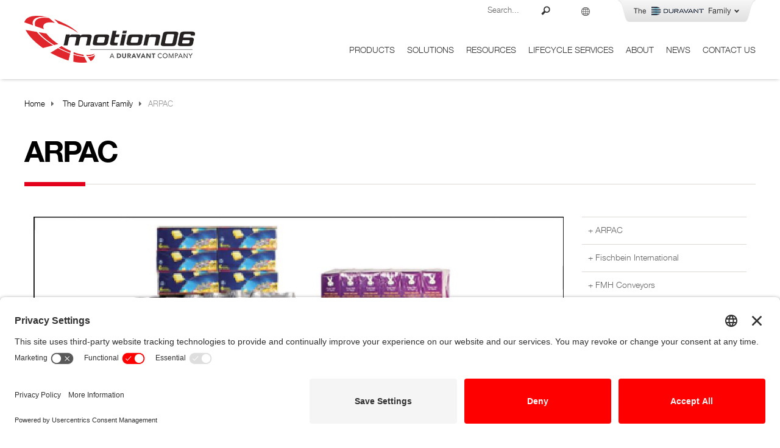

--- FILE ---
content_type: text/html; charset=UTF-8
request_url: https://www.motion06.at/en/the-duravant-family/arpac/
body_size: 10257
content:

<!DOCTYPE html>
<!--[if IE 7]>
<html class="ie ie7" lang="en-US">
<![endif]-->
<!--[if IE 8]>
<html class="ie ie8" lang="en-US">
<![endif]-->
<!--[if !(IE 7) | !(IE 8)  ]><!-->
<html lang="en-US">
<!--<![endif]-->

<head>
	<meta charset="utf-8">
	<meta http-equiv="Content-Type" content="text/html; charset=UTF-8" />
	 <meta http-equiv="X-UA-Compatible" content="IE=edge" />
	<title>  ARPAC | motion06</title>
	<meta name="description" content="Ohlson Packaging is your premier choice for affordable and efficient solutions in packaging machine manufacturing. We offer modified atmosphere packaging in our">
	<meta name="keywords" content="Ohlson Packaging ,  automated packaging equipment ,  industrial packaging, turnkey packaging solutions, automation packaging, industrial equipment supplier, packaging machine manufacturer, fasteners and hardware, food packaging">	
	<link rel="shortcut icon" href="https://www.motion06.at/wp-content/themes/ohlson/favicon.ico" />

	<link rel="apple-touch-icon" sizes="57x57" href="https://www.motion06.at/wp-content/themes/ohlson/images/apple-touch-icon-57x57.png">
<link rel="apple-touch-icon" sizes="60x60" href="https://www.motion06.at/wp-content/themes/ohlson/images/apple-touch-icon-60x60.png">
<link rel="apple-touch-icon" sizes="72x72" href="https://www.motion06.at/wp-content/themes/ohlson/images/apple-touch-icon-72x72.png">
<link rel="apple-touch-icon" sizes="76x76" href="https://www.motion06.at/wp-content/themes/ohlson/images/apple-touch-icon-76x76.png">
<link rel="apple-touch-icon" sizes="114x114" href="https://www.motion06.at/wp-content/themes/ohlson/images/apple-touch-icon-114x114.png">
<link rel="apple-touch-icon" sizes="120x120" href="https://www.motion06.at/wp-content/themes/ohlson/images/apple-touch-icon-120x120.png">
<link rel="apple-touch-icon" sizes="144x144" href="https://www.motion06.at/wp-content/themes/ohlson/images/apple-touch-icon-144x144.png">
<link rel="apple-touch-icon" sizes="152x152" href="https://www.motion06.at/wp-content/themes/ohlson/images/apple-touch-icon-152x152.png">
<link rel="apple-touch-icon" sizes="180x180" href="https://www.motion06.at/wp-content/themes/ohlson/images/apple-touch-icon-180x180.png">
<link rel="icon" type="image/png" sizes="192x192" href="https://www.motion06.at/wp-content/themes/ohlson/images/favicon-192x192.png">
<link rel="icon" type="image/png" sizes="160x160" href="https://www.motion06.at/wp-content/themes/ohlson/images/favicon-160x160.png">
<link rel="icon" type="image/png" sizes="96x96" href="https://www.motion06.at/wp-content/themes/ohlson/images/favicon-96x96.png">
<link rel="icon" type="image/png" sizes="32x32" href="https://www.motion06.at/wp-content/themes/ohlson/images/favicon-32x32.png">
<link rel="icon" type="image/png" sizes="16x16" href="https://www.motion06.at/wp-content/themes/ohlson/images/favicon-16x16.png">
<link rel='preconnect' href='//privacy-proxy.usercentrics.eu'><link rel='preload' href='//privacy-proxy.usercentrics.eu/latest/uc-block.bundle.js' as='script'><script type='application/javascript' src='https://privacy-proxy.usercentrics.eu/latest/uc-block.bundle.js'></script><script id='usercentrics-cmp' src='https://app.usercentrics.eu/browser-ui/latest/loader.js' data-settings-id='Rb-W8kwAZuxq6F' async></script><script>uc.setCustomTranslations('https://termageddon.ams3.cdn.digitaloceanspaces.com/translations/');</script>
<meta name='robots' content='max-image-preview:large' />
<link rel="alternate" href="https://www.motion06.at/de/die-duravant-familie/arpac/" hreflang="de" />
<link rel="alternate" href="https://www.motion06.at/en/the-duravant-family/arpac/" hreflang="en" />
<script type="text/javascript">
/* <![CDATA[ */
window._wpemojiSettings = {"baseUrl":"https:\/\/s.w.org\/images\/core\/emoji\/15.0.3\/72x72\/","ext":".png","svgUrl":"https:\/\/s.w.org\/images\/core\/emoji\/15.0.3\/svg\/","svgExt":".svg","source":{"concatemoji":"https:\/\/www.motion06.at\/wp-includes\/js\/wp-emoji-release.min.js?ver=6.6.4"}};
/*! This file is auto-generated */
!function(i,n){var o,s,e;function c(e){try{var t={supportTests:e,timestamp:(new Date).valueOf()};sessionStorage.setItem(o,JSON.stringify(t))}catch(e){}}function p(e,t,n){e.clearRect(0,0,e.canvas.width,e.canvas.height),e.fillText(t,0,0);var t=new Uint32Array(e.getImageData(0,0,e.canvas.width,e.canvas.height).data),r=(e.clearRect(0,0,e.canvas.width,e.canvas.height),e.fillText(n,0,0),new Uint32Array(e.getImageData(0,0,e.canvas.width,e.canvas.height).data));return t.every(function(e,t){return e===r[t]})}function u(e,t,n){switch(t){case"flag":return n(e,"\ud83c\udff3\ufe0f\u200d\u26a7\ufe0f","\ud83c\udff3\ufe0f\u200b\u26a7\ufe0f")?!1:!n(e,"\ud83c\uddfa\ud83c\uddf3","\ud83c\uddfa\u200b\ud83c\uddf3")&&!n(e,"\ud83c\udff4\udb40\udc67\udb40\udc62\udb40\udc65\udb40\udc6e\udb40\udc67\udb40\udc7f","\ud83c\udff4\u200b\udb40\udc67\u200b\udb40\udc62\u200b\udb40\udc65\u200b\udb40\udc6e\u200b\udb40\udc67\u200b\udb40\udc7f");case"emoji":return!n(e,"\ud83d\udc26\u200d\u2b1b","\ud83d\udc26\u200b\u2b1b")}return!1}function f(e,t,n){var r="undefined"!=typeof WorkerGlobalScope&&self instanceof WorkerGlobalScope?new OffscreenCanvas(300,150):i.createElement("canvas"),a=r.getContext("2d",{willReadFrequently:!0}),o=(a.textBaseline="top",a.font="600 32px Arial",{});return e.forEach(function(e){o[e]=t(a,e,n)}),o}function t(e){var t=i.createElement("script");t.src=e,t.defer=!0,i.head.appendChild(t)}"undefined"!=typeof Promise&&(o="wpEmojiSettingsSupports",s=["flag","emoji"],n.supports={everything:!0,everythingExceptFlag:!0},e=new Promise(function(e){i.addEventListener("DOMContentLoaded",e,{once:!0})}),new Promise(function(t){var n=function(){try{var e=JSON.parse(sessionStorage.getItem(o));if("object"==typeof e&&"number"==typeof e.timestamp&&(new Date).valueOf()<e.timestamp+604800&&"object"==typeof e.supportTests)return e.supportTests}catch(e){}return null}();if(!n){if("undefined"!=typeof Worker&&"undefined"!=typeof OffscreenCanvas&&"undefined"!=typeof URL&&URL.createObjectURL&&"undefined"!=typeof Blob)try{var e="postMessage("+f.toString()+"("+[JSON.stringify(s),u.toString(),p.toString()].join(",")+"));",r=new Blob([e],{type:"text/javascript"}),a=new Worker(URL.createObjectURL(r),{name:"wpTestEmojiSupports"});return void(a.onmessage=function(e){c(n=e.data),a.terminate(),t(n)})}catch(e){}c(n=f(s,u,p))}t(n)}).then(function(e){for(var t in e)n.supports[t]=e[t],n.supports.everything=n.supports.everything&&n.supports[t],"flag"!==t&&(n.supports.everythingExceptFlag=n.supports.everythingExceptFlag&&n.supports[t]);n.supports.everythingExceptFlag=n.supports.everythingExceptFlag&&!n.supports.flag,n.DOMReady=!1,n.readyCallback=function(){n.DOMReady=!0}}).then(function(){return e}).then(function(){var e;n.supports.everything||(n.readyCallback(),(e=n.source||{}).concatemoji?t(e.concatemoji):e.wpemoji&&e.twemoji&&(t(e.twemoji),t(e.wpemoji)))}))}((window,document),window._wpemojiSettings);
/* ]]> */
</script>
<style id='wp-emoji-styles-inline-css' type='text/css'>

	img.wp-smiley, img.emoji {
		display: inline !important;
		border: none !important;
		box-shadow: none !important;
		height: 1em !important;
		width: 1em !important;
		margin: 0 0.07em !important;
		vertical-align: -0.1em !important;
		background: none !important;
		padding: 0 !important;
	}
</style>
<link rel='stylesheet' id='wp-block-library-css' href='https://www.motion06.at/wp-includes/css/dist/block-library/style.min.css?ver=6.6.4' type='text/css' media='all' />
<style id='safe-svg-svg-icon-style-inline-css' type='text/css'>
.safe-svg-cover{text-align:center}.safe-svg-cover .safe-svg-inside{display:inline-block;max-width:100%}.safe-svg-cover svg{height:100%;max-height:100%;max-width:100%;width:100%}

</style>
<style id='classic-theme-styles-inline-css' type='text/css'>
/*! This file is auto-generated */
.wp-block-button__link{color:#fff;background-color:#32373c;border-radius:9999px;box-shadow:none;text-decoration:none;padding:calc(.667em + 2px) calc(1.333em + 2px);font-size:1.125em}.wp-block-file__button{background:#32373c;color:#fff;text-decoration:none}
</style>
<style id='global-styles-inline-css' type='text/css'>
:root{--wp--preset--aspect-ratio--square: 1;--wp--preset--aspect-ratio--4-3: 4/3;--wp--preset--aspect-ratio--3-4: 3/4;--wp--preset--aspect-ratio--3-2: 3/2;--wp--preset--aspect-ratio--2-3: 2/3;--wp--preset--aspect-ratio--16-9: 16/9;--wp--preset--aspect-ratio--9-16: 9/16;--wp--preset--color--black: #000000;--wp--preset--color--cyan-bluish-gray: #abb8c3;--wp--preset--color--white: #ffffff;--wp--preset--color--pale-pink: #f78da7;--wp--preset--color--vivid-red: #cf2e2e;--wp--preset--color--luminous-vivid-orange: #ff6900;--wp--preset--color--luminous-vivid-amber: #fcb900;--wp--preset--color--light-green-cyan: #7bdcb5;--wp--preset--color--vivid-green-cyan: #00d084;--wp--preset--color--pale-cyan-blue: #8ed1fc;--wp--preset--color--vivid-cyan-blue: #0693e3;--wp--preset--color--vivid-purple: #9b51e0;--wp--preset--gradient--vivid-cyan-blue-to-vivid-purple: linear-gradient(135deg,rgba(6,147,227,1) 0%,rgb(155,81,224) 100%);--wp--preset--gradient--light-green-cyan-to-vivid-green-cyan: linear-gradient(135deg,rgb(122,220,180) 0%,rgb(0,208,130) 100%);--wp--preset--gradient--luminous-vivid-amber-to-luminous-vivid-orange: linear-gradient(135deg,rgba(252,185,0,1) 0%,rgba(255,105,0,1) 100%);--wp--preset--gradient--luminous-vivid-orange-to-vivid-red: linear-gradient(135deg,rgba(255,105,0,1) 0%,rgb(207,46,46) 100%);--wp--preset--gradient--very-light-gray-to-cyan-bluish-gray: linear-gradient(135deg,rgb(238,238,238) 0%,rgb(169,184,195) 100%);--wp--preset--gradient--cool-to-warm-spectrum: linear-gradient(135deg,rgb(74,234,220) 0%,rgb(151,120,209) 20%,rgb(207,42,186) 40%,rgb(238,44,130) 60%,rgb(251,105,98) 80%,rgb(254,248,76) 100%);--wp--preset--gradient--blush-light-purple: linear-gradient(135deg,rgb(255,206,236) 0%,rgb(152,150,240) 100%);--wp--preset--gradient--blush-bordeaux: linear-gradient(135deg,rgb(254,205,165) 0%,rgb(254,45,45) 50%,rgb(107,0,62) 100%);--wp--preset--gradient--luminous-dusk: linear-gradient(135deg,rgb(255,203,112) 0%,rgb(199,81,192) 50%,rgb(65,88,208) 100%);--wp--preset--gradient--pale-ocean: linear-gradient(135deg,rgb(255,245,203) 0%,rgb(182,227,212) 50%,rgb(51,167,181) 100%);--wp--preset--gradient--electric-grass: linear-gradient(135deg,rgb(202,248,128) 0%,rgb(113,206,126) 100%);--wp--preset--gradient--midnight: linear-gradient(135deg,rgb(2,3,129) 0%,rgb(40,116,252) 100%);--wp--preset--font-size--small: 13px;--wp--preset--font-size--medium: 20px;--wp--preset--font-size--large: 36px;--wp--preset--font-size--x-large: 42px;--wp--preset--spacing--20: 0.44rem;--wp--preset--spacing--30: 0.67rem;--wp--preset--spacing--40: 1rem;--wp--preset--spacing--50: 1.5rem;--wp--preset--spacing--60: 2.25rem;--wp--preset--spacing--70: 3.38rem;--wp--preset--spacing--80: 5.06rem;--wp--preset--shadow--natural: 6px 6px 9px rgba(0, 0, 0, 0.2);--wp--preset--shadow--deep: 12px 12px 50px rgba(0, 0, 0, 0.4);--wp--preset--shadow--sharp: 6px 6px 0px rgba(0, 0, 0, 0.2);--wp--preset--shadow--outlined: 6px 6px 0px -3px rgba(255, 255, 255, 1), 6px 6px rgba(0, 0, 0, 1);--wp--preset--shadow--crisp: 6px 6px 0px rgba(0, 0, 0, 1);}:where(.is-layout-flex){gap: 0.5em;}:where(.is-layout-grid){gap: 0.5em;}body .is-layout-flex{display: flex;}.is-layout-flex{flex-wrap: wrap;align-items: center;}.is-layout-flex > :is(*, div){margin: 0;}body .is-layout-grid{display: grid;}.is-layout-grid > :is(*, div){margin: 0;}:where(.wp-block-columns.is-layout-flex){gap: 2em;}:where(.wp-block-columns.is-layout-grid){gap: 2em;}:where(.wp-block-post-template.is-layout-flex){gap: 1.25em;}:where(.wp-block-post-template.is-layout-grid){gap: 1.25em;}.has-black-color{color: var(--wp--preset--color--black) !important;}.has-cyan-bluish-gray-color{color: var(--wp--preset--color--cyan-bluish-gray) !important;}.has-white-color{color: var(--wp--preset--color--white) !important;}.has-pale-pink-color{color: var(--wp--preset--color--pale-pink) !important;}.has-vivid-red-color{color: var(--wp--preset--color--vivid-red) !important;}.has-luminous-vivid-orange-color{color: var(--wp--preset--color--luminous-vivid-orange) !important;}.has-luminous-vivid-amber-color{color: var(--wp--preset--color--luminous-vivid-amber) !important;}.has-light-green-cyan-color{color: var(--wp--preset--color--light-green-cyan) !important;}.has-vivid-green-cyan-color{color: var(--wp--preset--color--vivid-green-cyan) !important;}.has-pale-cyan-blue-color{color: var(--wp--preset--color--pale-cyan-blue) !important;}.has-vivid-cyan-blue-color{color: var(--wp--preset--color--vivid-cyan-blue) !important;}.has-vivid-purple-color{color: var(--wp--preset--color--vivid-purple) !important;}.has-black-background-color{background-color: var(--wp--preset--color--black) !important;}.has-cyan-bluish-gray-background-color{background-color: var(--wp--preset--color--cyan-bluish-gray) !important;}.has-white-background-color{background-color: var(--wp--preset--color--white) !important;}.has-pale-pink-background-color{background-color: var(--wp--preset--color--pale-pink) !important;}.has-vivid-red-background-color{background-color: var(--wp--preset--color--vivid-red) !important;}.has-luminous-vivid-orange-background-color{background-color: var(--wp--preset--color--luminous-vivid-orange) !important;}.has-luminous-vivid-amber-background-color{background-color: var(--wp--preset--color--luminous-vivid-amber) !important;}.has-light-green-cyan-background-color{background-color: var(--wp--preset--color--light-green-cyan) !important;}.has-vivid-green-cyan-background-color{background-color: var(--wp--preset--color--vivid-green-cyan) !important;}.has-pale-cyan-blue-background-color{background-color: var(--wp--preset--color--pale-cyan-blue) !important;}.has-vivid-cyan-blue-background-color{background-color: var(--wp--preset--color--vivid-cyan-blue) !important;}.has-vivid-purple-background-color{background-color: var(--wp--preset--color--vivid-purple) !important;}.has-black-border-color{border-color: var(--wp--preset--color--black) !important;}.has-cyan-bluish-gray-border-color{border-color: var(--wp--preset--color--cyan-bluish-gray) !important;}.has-white-border-color{border-color: var(--wp--preset--color--white) !important;}.has-pale-pink-border-color{border-color: var(--wp--preset--color--pale-pink) !important;}.has-vivid-red-border-color{border-color: var(--wp--preset--color--vivid-red) !important;}.has-luminous-vivid-orange-border-color{border-color: var(--wp--preset--color--luminous-vivid-orange) !important;}.has-luminous-vivid-amber-border-color{border-color: var(--wp--preset--color--luminous-vivid-amber) !important;}.has-light-green-cyan-border-color{border-color: var(--wp--preset--color--light-green-cyan) !important;}.has-vivid-green-cyan-border-color{border-color: var(--wp--preset--color--vivid-green-cyan) !important;}.has-pale-cyan-blue-border-color{border-color: var(--wp--preset--color--pale-cyan-blue) !important;}.has-vivid-cyan-blue-border-color{border-color: var(--wp--preset--color--vivid-cyan-blue) !important;}.has-vivid-purple-border-color{border-color: var(--wp--preset--color--vivid-purple) !important;}.has-vivid-cyan-blue-to-vivid-purple-gradient-background{background: var(--wp--preset--gradient--vivid-cyan-blue-to-vivid-purple) !important;}.has-light-green-cyan-to-vivid-green-cyan-gradient-background{background: var(--wp--preset--gradient--light-green-cyan-to-vivid-green-cyan) !important;}.has-luminous-vivid-amber-to-luminous-vivid-orange-gradient-background{background: var(--wp--preset--gradient--luminous-vivid-amber-to-luminous-vivid-orange) !important;}.has-luminous-vivid-orange-to-vivid-red-gradient-background{background: var(--wp--preset--gradient--luminous-vivid-orange-to-vivid-red) !important;}.has-very-light-gray-to-cyan-bluish-gray-gradient-background{background: var(--wp--preset--gradient--very-light-gray-to-cyan-bluish-gray) !important;}.has-cool-to-warm-spectrum-gradient-background{background: var(--wp--preset--gradient--cool-to-warm-spectrum) !important;}.has-blush-light-purple-gradient-background{background: var(--wp--preset--gradient--blush-light-purple) !important;}.has-blush-bordeaux-gradient-background{background: var(--wp--preset--gradient--blush-bordeaux) !important;}.has-luminous-dusk-gradient-background{background: var(--wp--preset--gradient--luminous-dusk) !important;}.has-pale-ocean-gradient-background{background: var(--wp--preset--gradient--pale-ocean) !important;}.has-electric-grass-gradient-background{background: var(--wp--preset--gradient--electric-grass) !important;}.has-midnight-gradient-background{background: var(--wp--preset--gradient--midnight) !important;}.has-small-font-size{font-size: var(--wp--preset--font-size--small) !important;}.has-medium-font-size{font-size: var(--wp--preset--font-size--medium) !important;}.has-large-font-size{font-size: var(--wp--preset--font-size--large) !important;}.has-x-large-font-size{font-size: var(--wp--preset--font-size--x-large) !important;}
:where(.wp-block-post-template.is-layout-flex){gap: 1.25em;}:where(.wp-block-post-template.is-layout-grid){gap: 1.25em;}
:where(.wp-block-columns.is-layout-flex){gap: 2em;}:where(.wp-block-columns.is-layout-grid){gap: 2em;}
:root :where(.wp-block-pullquote){font-size: 1.5em;line-height: 1.6;}
</style>
<link rel='stylesheet' id='contact-form-7-css' href='https://www.motion06.at/wp-content/plugins/contact-form-7/includes/css/styles.css?ver=5.9.8' type='text/css' media='all' />
<link rel='stylesheet' id='wpdm-font-awesome-css' href='https://www.motion06.at/wp-content/plugins/download-manager/assets/fontawesome/css/all.min.css?ver=6.6.4' type='text/css' media='all' />
<link rel='stylesheet' id='wpdm-frontend-css-css' href='https://www.motion06.at/wp-content/plugins/download-manager/assets/bootstrap/css/bootstrap.min.css?ver=6.6.4' type='text/css' media='all' />
<link rel='stylesheet' id='wpdm-front-css' href='https://www.motion06.at/wp-content/plugins/download-manager/assets/css/front.css?ver=6.6.4' type='text/css' media='all' />
<script type="text/javascript" src="https://www.motion06.at/wp-includes/js/jquery/jquery.min.js?ver=3.7.1" id="jquery-core-js"></script>
<script type="text/javascript" src="https://www.motion06.at/wp-includes/js/jquery/jquery-migrate.min.js?ver=3.4.1" id="jquery-migrate-js"></script>
<script type="text/javascript" src="https://www.motion06.at/wp-content/plugins/download-manager/assets/bootstrap/js/popper.min.js?ver=6.6.4" id="wpdm-poper-js"></script>
<script type="text/javascript" src="https://www.motion06.at/wp-content/plugins/download-manager/assets/bootstrap/js/bootstrap.min.js?ver=6.6.4" id="wpdm-frontend-js-js"></script>
<script type="text/javascript" id="wpdm-frontjs-js-extra">
/* <![CDATA[ */
var wpdm_url = {"home":"https:\/\/www.motion06.at\/","site":"https:\/\/www.motion06.at\/","ajax":"https:\/\/www.motion06.at\/wp-admin\/admin-ajax.php"};
var wpdm_js = {"spinner":"<i class=\"fas fa-sun fa-spin\"><\/i>","client_id":"5be4ee6171f7559a6272671ab732df87"};
var wpdm_strings = {"pass_var":"Password Verified!","pass_var_q":"Please click following button to start download.","start_dl":"Start Download"};
/* ]]> */
</script>
<script type="text/javascript" src="https://www.motion06.at/wp-content/plugins/download-manager/assets/js/front.js?ver=3.2.97" id="wpdm-frontjs-js"></script>
<script type="text/javascript" src="https://www.motion06.at/wp-content/plugins/stop-user-enumeration/frontend/js/frontend.js?ver=1.6.1" id="stop-user-enumeration-js"></script>
<script></script><link rel="https://api.w.org/" href="https://www.motion06.at/wp-json/" /><link rel="alternate" title="JSON" type="application/json" href="https://www.motion06.at/wp-json/wp/v2/pages/63" /><link rel="EditURI" type="application/rsd+xml" title="RSD" href="https://www.motion06.at/xmlrpc.php?rsd" />
<link rel="canonical" href="https://www.motion06.at/en/the-duravant-family/arpac/" />
<link rel='shortlink' href='https://www.motion06.at/?p=63' />
<link rel="alternate" title="oEmbed (JSON)" type="application/json+oembed" href="https://www.motion06.at/wp-json/oembed/1.0/embed?url=https%3A%2F%2Fwww.motion06.at%2Fen%2Fthe-duravant-family%2Farpac%2F" />
<link rel="alternate" title="oEmbed (XML)" type="text/xml+oembed" href="https://www.motion06.at/wp-json/oembed/1.0/embed?url=https%3A%2F%2Fwww.motion06.at%2Fen%2Fthe-duravant-family%2Farpac%2F&#038;format=xml" />
<meta name="generator" content="Powered by WPBakery Page Builder - drag and drop page builder for WordPress."/>
<link rel="icon" href="https://www.motion06.at/wp-content/uploads/2025/08/m06-icon-150x150.jpg" sizes="32x32" />
<link rel="icon" href="https://www.motion06.at/wp-content/uploads/2025/08/m06-icon-300x300.jpg" sizes="192x192" />
<link rel="apple-touch-icon" href="https://www.motion06.at/wp-content/uploads/2025/08/m06-icon-300x300.jpg" />
<meta name="msapplication-TileImage" content="https://www.motion06.at/wp-content/uploads/2025/08/m06-icon-300x300.jpg" />
		<style type="text/css" id="wp-custom-css">
			.fullwidth-hero {
  width: 100vw !important;
  margin-left: calc(-50vw + 50%) !important;
  padding: 0 !important;
}

.fullwidth-hero .wpb_wrapper {
  padding: 0 !important;
}		</style>
		<noscript><style> .wpb_animate_when_almost_visible { opacity: 1; }</style></noscript><meta name="generator" content="WordPress Download Manager 3.2.97" />
                <style>
        /* WPDM Link Template Styles */        </style>
                <style>

            :root {
                --color-primary: #4a8eff;
                --color-primary-rgb: 74, 142, 255;
                --color-primary-hover: #4a8eff;
                --color-primary-active: #4a8eff;
                --color-secondary: #6c757d;
                --color-secondary-rgb: 108, 117, 125;
                --color-secondary-hover: #6c757d;
                --color-secondary-active: #6c757d;
                --color-success: #18ce0f;
                --color-success-rgb: 24, 206, 15;
                --color-success-hover: #18ce0f;
                --color-success-active: #18ce0f;
                --color-info: #2CA8FF;
                --color-info-rgb: 44, 168, 255;
                --color-info-hover: #2CA8FF;
                --color-info-active: #2CA8FF;
                --color-warning: #FFB236;
                --color-warning-rgb: 255, 178, 54;
                --color-warning-hover: #FFB236;
                --color-warning-active: #FFB236;
                --color-danger: #ff5062;
                --color-danger-rgb: 255, 80, 98;
                --color-danger-hover: #ff5062;
                --color-danger-active: #ff5062;
                --color-green: #30b570;
                --color-blue: #0073ff;
                --color-purple: #8557D3;
                --color-red: #ff5062;
                --color-muted: rgba(69, 89, 122, 0.6);
                --wpdm-font: "Rubik", -apple-system, BlinkMacSystemFont, "Segoe UI", Roboto, Helvetica, Arial, sans-serif, "Apple Color Emoji", "Segoe UI Emoji", "Segoe UI Symbol";
            }

            .wpdm-download-link.btn.btn-primary {
                border-radius: 4px;
            }


        </style>
        

	<link rel="stylesheet" href="//maxcdn.bootstrapcdn.com/font-awesome/4.7.0/css/font-awesome.min.css">
	<link rel="stylesheet" href="https://www.motion06.at/wp-content/themes/ohlson/css/flickity.min.css">
	<link rel="stylesheet" href="https://www.motion06.at/wp-content/themes/ohlson/css/jquery.fancybox.css">
	<link rel="stylesheet" href="https://www.motion06.at/wp-content/themes/ohlson/css/animsition.css">
	<link rel="stylesheet" href="https://www.motion06.at/wp-content/themes/ohlson/css/pace.css">
	
				<link rel="stylesheet" type="text/css" media="all and (min-width: 1250px) and (max-width: 10000px)" href="https://www.motion06.at/wp-content/themes/ohlson/style.css" />
			<link rel="stylesheet" type="text/css" media="all and (min-width: 1025px) and (max-width: 1249px)" href="https://www.motion06.at/wp-content/themes/ohlson/resize.css" />
			<link rel="stylesheet" type="text/css" media="all and (min-width: 760px) and (max-width:1024px)" href="https://www.motion06.at/wp-content/themes/ohlson/tablet.css" />
			<link rel="stylesheet" type="text/css" media="all and (min-width: 1px) and (max-width:759px)" href="https://www.motion06.at/wp-content/themes/ohlson/smartphone.css" />	
			
	<script src="https://www.motion06.at/wp-content/themes/ohlson/js/jquery-1.11.0.min.js"></script>
	<script src="https://www.motion06.at/wp-content/themes/ohlson/js/toggle.js"></script>
	<script src="https://www.motion06.at/wp-content/themes/ohlson/js/sol-slider.js"></script>
	<script src="https://www.motion06.at/wp-content/themes/ohlson/js/flickity.pkgd.min.js"></script>
	<script src="https://www.motion06.at/wp-content/themes/ohlson/js/home-slider.js"></script>
	<script src="https://www.motion06.at/wp-content/themes/ohlson/js/smenu.js"></script>
	<script src="https://www.motion06.at/wp-content/themes/ohlson/js/jquery.fancybox.js"></script>
	<script src="https://www.motion06.at/wp-content/themes/ohlson/js/popup.js"></script>
	<script src="https://www.motion06.at/wp-content/themes/ohlson/js/jquery.mixitup.js"></script>
	<script src="https://www.motion06.at/wp-content/themes/ohlson/js/nav-mobile.js"></script>	
	<script src="https://www.motion06.at/wp-content/themes/ohlson/js/jquery.animsition.js"></script>
	<script src="https://www.motion06.at/wp-content/themes/ohlson/js/transitions.js"></script>
	<script src="https://www.motion06.at/wp-content/themes/ohlson/js/pace.min.js"></script>	
	
	<script src="https://www.motion06.at/wp-content/themes/ohlson/js/main.js"></script>	

	<!-- Global site tag (gtag.js) - Google Ads: 792098529 
	<script async src="https://www.googletagmanager.com/gtag/js?id=AW-792098529"></script>
	<script>
	  window.dataLayer = window.dataLayer || [];
	  function gtag(){dataLayer.push(arguments);}
	  gtag('js', new Date());
	
	  gtag('config', 'AW-792098529');
	</script>
	-->
	<!-- Google tag (gtag.js) -->
<script async src="https://www.googletagmanager.com/gtag/js?id=G-QQDXGN5N7Z"></script>
<script>
  window.dataLayer = window.dataLayer || [];
  function gtag(){dataLayer.push(arguments);}
  gtag('js', new Date());

  gtag('config', 'G-QQDXGN5N7Z');
</script>
<script type="text/javascript"> 
(function() { 
  var didInit = false; 
  function initMunchkin() { 
    if(didInit === false) { 
      didInit = true; 
      Munchkin.init('803-FRB-652'); 
    } 
  } 
  var s = document.createElement('script'); 
  s.type = 'text/javascript'; 
  s.async = true; 
  s.src = '//munchkin.marketo.net/munchkin.js'; 
  s.onreadystatechange = function() { 
    if (this.readyState == 'complete' || this.readyState == 'loaded') { 
      initMunchkin(); 
    } 
  }; 
  s.onload = initMunchkin; 
  document.getElementsByTagName('head')[0].appendChild(s); 
})(); 
</script>
<script src="//803-FRB-652.mktoweb.com/js/forms2/js/forms2.min.js"></script>

</head>

<body>
<div class="animsition">
<!-- <link rel="stylesheet" type="text/css" href="//cdnjs.cloudflare.com/ajax/libs/cookieconsent2/3.0.3/cookieconsent.min.css" />
<script src="//cdnjs.cloudflare.com/ajax/libs/cookieconsent2/3.0.3/cookieconsent.min.js"></script>
<script>
window.addEventListener("load", function(){
window.cookieconsent.initialise({
  "palette": {
    "popup": {
      "background": "#114A9A"
    },
    "button": {
      "background": "#FFF"
    }
  },
  "content": {
	  	"message": "This website uses cookies for personalization, website traffic analysis and functionality. For more detailed information on use of your personal data and your choices, please review our",
	    "dismiss": "OK, Thank You",
	    "link": "Privacy Policy",
	    "href": "https://www.duravant.com/global-privacy-policy.html"
	  }
})});
</script>
-->

<div class="header wrapper">

<div class="head-nav wrapper"><div class="head-nav-cont container"><a href="https://www.motion06.at/en/" class="logo anim"><img src="https://www.motion06.at/wp-content/themes/ohlson/images/logo.jpg" alt="Logo"/></a><div class="head-nav-rg"><div class="head-nav-rg-top"><a href="javascript:void(0)" class="hnrt-tog"><img src="https://www.motion06.at/wp-content/themes/ohlson/images/tog.png" alt="Toggle"/></a><div class="language-switch"><div class="language-button"><img src="https://www.motion06.at/wp-content/themes/ohlson/images/globe.png" alt="Languages"/></div><div class="language-menu"><ul>	<li class="lang-item lang-item-29 lang-item-de lang-item-first"><a  lang="de-DE" hreflang="de-DE" href="https://www.motion06.at/de/die-duravant-familie/arpac/">Deutsch</a></li>
	<li class="lang-item lang-item-32 lang-item-en current-lang"><a  lang="en-GB" hreflang="en-GB" href="https://www.motion06.at/en/the-duravant-family/arpac/">English</a></li>
</ul></div></div><div class="hnrt-sea"><form action="https://www.motion06.at/en/" id="searchform" method="get"><input type="text" id="s" name="s" value="Search..." onfocus="if(this.value==this.defaultValue)this.value='';" onblur="if(this.value=='')this.value=this.defaultValue;"/><input type="submit" id="searchsubmit" value="" class="btn" /><input type="hidden" name="lang" value="en"></form></div></div><div class="head-nav-rg-bot"><ul class="nav1"><li class="menu-item menu-item-type-custom menu-item-object-custom menu-item-has-children nav1-li"><a href="https://www.motion06.at/en/product_category/curve-belt-conveyors/" class="nav1-a">Products</a>
<ul class="nav2">
	<li class="menu-item menu-item-type-custom menu-item-object-custom nav2-li"><a href="https://www.motion06.at/en/product_category/curve-belt-conveyors/" class="nav2-a">Curve Belt Conveyors</a></li>
	<li class="menu-item menu-item-type-custom menu-item-object-custom nav2-li"><a href="https://www.motion06.at/en/product_category/hand-baggage-control/" class="nav2-a">Hand Baggage Control</a></li>
	<li class="menu-item menu-item-type-custom menu-item-object-custom nav2-li"><a href="https://www.motion06.at/en/product_category/inclined-transport-unit/" class="nav2-a">Inclined Transport Unit</a></li>
	<li class="menu-item menu-item-type-custom menu-item-object-custom nav2-li"><a href="https://www.motion06.at/en/product_category/manual-sorting-conveyors/" class="nav2-a">Manual Sorting Conveyors</a></li>
	<li class="menu-item menu-item-type-custom menu-item-object-custom nav2-li"><a href="https://www.motion06.at/en/product_category/s-transporting-unit/" class="nav2-a">S Transporting Unit</a></li>
	<li class="menu-item menu-item-type-custom menu-item-object-custom nav2-li"><a href="https://www.motion06.at/en/product_category/vertical-sorting-unit/" class="nav2-a">Vertical Sorting Unit</a></li>
	<li class="menu-item menu-item-type-custom menu-item-object-custom nav2-li"><a href="https://www.motion06.at/en/product_category/vertical-transporting-unit/" class="nav2-a">Vertical Transporting Unit</a></li>
	<li class="menu-item menu-item-type-custom menu-item-object-custom nav2-li"><a href="https://www.motion06.at/en/product_category/straight-belt-conveyors/" class="nav2-a">Straight Belt Conveyors</a></li>
	<li class="menu-item menu-item-type-custom menu-item-object-custom nav2-li"><a href="https://www.motion06.at/en/product_category/full-belt-merge/" class="nav2-a">Full Belt Merge</a></li>
	<li class="menu-item menu-item-type-custom menu-item-object-custom nav2-li"><a href="https://www.motion06.at/en/product_category/strip-belt-merge/" class="nav2-a">Strip Belt Merge</a></li>
	<li class="menu-item menu-item-type-custom menu-item-object-custom nav2-li"><a href="https://www.motion06.at/en/product_category/high-speed-diverter/" class="nav2-a">High Speed Diverter</a></li>
	<li class="menu-item menu-item-type-custom menu-item-object-custom nav2-li"><a href="https://www.motion06.at/en/product_category/flat-slat-conveyor/" class="nav2-a">Flat Slat Conveyor</a></li>
	<li class="menu-item menu-item-type-custom menu-item-object-custom nav2-li"><a href="https://www.motion06.at/en/product_category/check-in-easy-check-in-premium/" class="nav2-a">Check In Easy / Check In Premium</a></li>
</ul>
</li>
<li class="menu-item menu-item-type-post_type menu-item-object-page menu-item-has-children nav1-li"><a href="https://www.motion06.at/en/solutions/airport-baggage-handling/" class="nav1-a">Solutions</a>
<ul class="nav2">
	<li class="menu-item menu-item-type-post_type menu-item-object-page nav2-li"><a href="https://www.motion06.at/en/solutions/airport-baggage-handling/" class="nav2-a">Airport Baggage Handling</a></li>
	<li class="menu-item menu-item-type-post_type menu-item-object-page nav2-li"><a href="https://www.motion06.at/en/solutions/ecommerce/" class="nav2-a">Ecommerce</a></li>
	<li class="menu-item menu-item-type-post_type menu-item-object-page nav2-li"><a href="https://www.motion06.at/en/solutions/post-parcel/" class="nav2-a">Post &#038; Parcel</a></li>
	<li class="menu-item menu-item-type-post_type menu-item-object-page nav2-li"><a href="https://www.motion06.at/en/solutions/industrial/" class="nav2-a">Industrial</a></li>
</ul>
</li>
<li class="menu-item menu-item-type-custom menu-item-object-custom menu-item-has-children nav1-li"><a href="https://www.motion06.at/en/resource_category/brochures/" class="nav1-a">Resources</a>
<ul class="nav2">
	<li class="menu-item menu-item-type-custom menu-item-object-custom nav2-li"><a href="https://www.motion06.at/en/resource_category/brochures/" class="nav2-a">Brochures</a></li>
	<li class="menu-item menu-item-type-post_type menu-item-object-page nav2-li"><a href="https://www.motion06.at/en/resources/certificates/" class="nav2-a">Certificates</a></li>
	<li class="menu-item menu-item-type-post_type menu-item-object-page nav2-li"><a href="https://www.motion06.at/en/resources/references/" class="nav2-a">References</a></li>
</ul>
</li>
<li class="menu-item menu-item-type-custom menu-item-object-custom menu-item-has-children nav1-li"><a href="https://www.motion06.at/en/lifecycle-services/" class="nav1-a">Lifecycle Services</a>
<ul class="nav2">
	<li class="menu-item menu-item-type-post_type menu-item-object-page nav2-li"><a href="https://www.motion06.at/en/parts/" class="nav2-a">Parts</a></li>
	<li class="menu-item menu-item-type-post_type menu-item-object-page nav2-li"><a href="https://www.motion06.at/en/service/" class="nav2-a">Service</a></li>
	<li class="menu-item menu-item-type-post_type menu-item-object-page nav2-li"><a href="https://www.motion06.at/en/productivity/" class="nav2-a">Productivity</a></li>
	<li class="menu-item menu-item-type-post_type menu-item-object-page nav2-li"><a href="https://www.motion06.at/en/connectivity/" class="nav2-a">Connectivity</a></li>
</ul>
</li>
<li class="menu-item menu-item-type-post_type menu-item-object-page menu-item-has-children nav1-li"><a href="https://www.motion06.at/en/about/our-mission/" class="nav1-a">About</a>
<ul class="nav2">
	<li class="menu-item menu-item-type-post_type menu-item-object-page nav2-li"><a href="https://www.motion06.at/en/about/our-mission/" class="nav2-a">Our Mission</a></li>
	<li class="menu-item menu-item-type-post_type menu-item-object-page nav2-li"><a href="https://www.motion06.at/en/about/our-values/" class="nav2-a">Our Values</a></li>
	<li class="menu-item menu-item-type-post_type menu-item-object-page nav2-li"><a href="https://www.motion06.at/en/about/associations/" class="nav2-a">Associations</a></li>
	<li class="menu-item menu-item-type-post_type menu-item-object-page nav2-li"><a href="https://www.motion06.at/en/about/careers/" class="nav2-a">Careers</a></li>
</ul>
</li>
<li class="menu-item menu-item-type-custom menu-item-object-custom menu-item-has-children nav1-li"><a href="https://www.motion06.at/en/news_category/events/" class="nav1-a">News</a>
<ul class="nav2">
	<li class="menu-item menu-item-type-custom menu-item-object-custom nav2-li"><a href="https://www.motion06.at/en/news_category/events/" class="nav2-a">Events</a></li>
	<li class="menu-item menu-item-type-custom menu-item-object-custom nav2-li"><a href="https://www.motion06.at/en/news_category/newsroom/" class="nav2-a">Newsroom</a></li>
</ul>
</li>
<li class="menu-item menu-item-type-custom menu-item-object-custom nav1-li"><a href="https://www.motion06.at/en/contact-motion06/" class="nav1-a">Contact Us</a></li>
</ul></div></div><div class="menu"><i class="fa fa-bars" aria-hidden="true"></i></div></div><ul class="navm1"><li class="menu-item menu-item-type-custom menu-item-object-custom menu-item-has-children navm1-li"><a href="#" class="navm1-a disabled-menu-item">Products</a>
<ul class="navm2">
	<li class="menu-item menu-item-type-custom menu-item-object-custom navm2-li"><a href="https://www.motion06.at/en/product_category/curve-belt-conveyors/" class="navm2-a">Curve Belt Conveyors</a></li>
	<li class="menu-item menu-item-type-custom menu-item-object-custom navm2-li"><a href="https://www.motion06.at/en/product_category/hand-baggage-control/" class="navm2-a">Hand Baggage Control</a></li>
	<li class="menu-item menu-item-type-custom menu-item-object-custom navm2-li"><a href="https://www.motion06.at/en/product_category/inclined-transport-unit/" class="navm2-a">Inclined Transport Unit</a></li>
	<li class="menu-item menu-item-type-custom menu-item-object-custom navm2-li"><a href="https://www.motion06.at/en/product_category/manual-sorting-conveyors/" class="navm2-a">Manual Sorting Conveyors</a></li>
	<li class="menu-item menu-item-type-custom menu-item-object-custom navm2-li"><a href="https://www.motion06.at/en/product_category/s-transporting-unit/" class="navm2-a">S Transporting Unit</a></li>
	<li class="menu-item menu-item-type-custom menu-item-object-custom navm2-li"><a href="https://www.motion06.at/en/product_category/vertical-sorting-unit/" class="navm2-a">Vertical Sorting Unit</a></li>
	<li class="menu-item menu-item-type-custom menu-item-object-custom navm2-li"><a href="https://www.motion06.at/en/product_category/vertical-transporting-unit/" class="navm2-a">Vertical Transporting Unit</a></li>
	<li class="menu-item menu-item-type-custom menu-item-object-custom navm2-li"><a href="https://www.motion06.at/en/product_category/straight-belt-conveyors/" class="navm2-a">Straight Belt Conveyors</a></li>
	<li class="menu-item menu-item-type-custom menu-item-object-custom navm2-li"><a href="https://www.motion06.at/en/product_category/full-belt-merge/" class="navm2-a">Full Belt Merge</a></li>
	<li class="menu-item menu-item-type-custom menu-item-object-custom navm2-li"><a href="https://www.motion06.at/en/product_category/strip-belt-merge/" class="navm2-a">Strip Belt Merge</a></li>
	<li class="menu-item menu-item-type-custom menu-item-object-custom navm2-li"><a href="https://www.motion06.at/en/product_category/high-speed-diverter/" class="navm2-a">High Speed Diverter</a></li>
	<li class="menu-item menu-item-type-custom menu-item-object-custom navm2-li"><a href="https://www.motion06.at/en/product_category/flat-slat-conveyor/" class="navm2-a">Flat Slat Conveyor</a></li>
	<li class="menu-item menu-item-type-custom menu-item-object-custom navm2-li"><a href="https://www.motion06.at/en/product_category/check-in-easy-check-in-premium/" class="navm2-a">Check In Easy / Check In Premium</a></li>
</ul>
</li>
<li class="menu-item menu-item-type-custom menu-item-object-custom menu-item-has-children navm1-li"><a href="#" class="navm1-a disabled-menu-item">Solutions</a>
<ul class="navm2">
	<li class="menu-item menu-item-type-post_type menu-item-object-page navm2-li"><a href="https://www.motion06.at/en/solutions/airport-baggage-handling/" class="navm2-a">Airport Baggage Handling</a></li>
	<li class="menu-item menu-item-type-post_type menu-item-object-page navm2-li"><a href="https://www.motion06.at/en/solutions/ecommerce/" class="navm2-a">Ecommerce</a></li>
	<li class="menu-item menu-item-type-post_type menu-item-object-page navm2-li"><a href="https://www.motion06.at/en/solutions/post-parcel/" class="navm2-a">Post &#038; Parcel</a></li>
	<li class="menu-item menu-item-type-post_type menu-item-object-page navm2-li"><a href="https://www.motion06.at/en/solutions/industrial/" class="navm2-a">Industrial</a></li>
</ul>
</li>
<li class="menu-item menu-item-type-custom menu-item-object-custom menu-item-has-children navm1-li"><a href="#" class="navm1-a disabled-menu-item">Resources</a>
<ul class="navm2">
	<li class="menu-item menu-item-type-custom menu-item-object-custom navm2-li"><a href="https://www.motion06.at/en/resource_category/brochures/" class="navm2-a">Brochures</a></li>
	<li class="menu-item menu-item-type-post_type menu-item-object-page navm2-li"><a href="https://www.motion06.at/en/resources/certificates/" class="navm2-a">Certificates</a></li>
	<li class="menu-item menu-item-type-post_type menu-item-object-page navm2-li"><a href="https://www.motion06.at/en/resources/references/" class="navm2-a">References</a></li>
</ul>
</li>
<li class="menu-item menu-item-type-post_type menu-item-object-page menu-item-has-children navm1-li"><a href="https://www.motion06.at/en/lifecycle-services/" class="navm1-a disabled-menu-item">Lifecycle Services</a>
<ul class="navm2">
	<li class="menu-item menu-item-type-post_type menu-item-object-page navm2-li"><a href="https://www.motion06.at/en/parts/" class="navm2-a">Parts</a></li>
	<li class="menu-item menu-item-type-post_type menu-item-object-page navm2-li"><a href="https://www.motion06.at/en/service/" class="navm2-a">Service</a></li>
	<li class="menu-item menu-item-type-post_type menu-item-object-page navm2-li"><a href="https://www.motion06.at/en/productivity/" class="navm2-a">Productivity</a></li>
	<li class="menu-item menu-item-type-post_type menu-item-object-page navm2-li"><a href="https://www.motion06.at/en/connectivity/" class="navm2-a">Connectivity</a></li>
</ul>
</li>
<li class="menu-item menu-item-type-custom menu-item-object-custom menu-item-has-children navm1-li"><a href="#" class="navm1-a disabled-menu-item">About</a>
<ul class="navm2">
	<li class="menu-item menu-item-type-post_type menu-item-object-page navm2-li"><a href="https://www.motion06.at/en/about/our-mission/" class="navm2-a">Our Mission</a></li>
	<li class="menu-item menu-item-type-post_type menu-item-object-page navm2-li"><a href="https://www.motion06.at/en/about/our-values/" class="navm2-a">Our Values</a></li>
	<li class="menu-item menu-item-type-post_type menu-item-object-page navm2-li"><a href="https://www.motion06.at/en/about/associations/" class="navm2-a">Associations</a></li>
	<li class="menu-item menu-item-type-post_type menu-item-object-page navm2-li"><a href="https://www.motion06.at/en/about/careers/" class="navm2-a">Careers</a></li>
</ul>
</li>
<li class="menu-item menu-item-type-custom menu-item-object-custom menu-item-has-children navm1-li"><a href="#" class="navm1-a disabled-menu-item">News</a>
<ul class="navm2">
	<li class="menu-item menu-item-type-custom menu-item-object-custom navm2-li"><a href="https://www.motion06.at/en/news_category/events/" class="navm2-a">Events</a></li>
	<li class="menu-item menu-item-type-custom menu-item-object-custom navm2-li"><a href="https://www.motion06.at/en/news_category/newsroom/" class="navm2-a">Newsroom</a></li>
</ul>
</li>
<li class="menu-item menu-item-type-custom menu-item-object-custom navm1-li"><a href="https://www.motion06.at/en/contact-motion06/" class="navm1-a">Contact Us</a></li>
<li class="menu-item menu-item-type-custom menu-item-object-custom menu-item-has-children navm1-li"><a href="#" class="navm1-a disabled-menu-item">Languages</a>
<ul class="navm2">
	<li class="lang-item lang-item-29 lang-item-de lang-item-first menu-item menu-item-type-custom menu-item-object-custom navm2-li"><a href="https://www.motion06.at/de/die-duravant-familie/arpac/" class="navm2-a">Deutsch</a></li>
	<li class="lang-item lang-item-32 lang-item-en current-lang menu-item menu-item-type-custom menu-item-object-custom navm2-li"><a href="https://www.motion06.at/en/the-duravant-family/arpac/" class="navm2-a">English</a></li>
</ul>
</li>
<li class="navm1-li">
        <form action="https://www.motion06.at/en/" id="searchform" method="get">
            <input type="text" id="s" name="s" value="Search..." onfocus="if(this.value==this.defaultValue)this.value='';" onblur="if(this.value=='')this.value=this.defaultValue;">
            <input type="submit" id="searchsubmit" value="" class="btn">
            <input type="hidden" name="post_type" value="product">
        </form>
    </li></ul>
</div>


</div>
<div class="page-top wrapper">
	<div class="page-top-cont container">
		<div class="bread wrapper">
			<a href="https://www.motion06.at/en" class="anim">Home</a> <span><i class="fa fa-caret-right" aria-hidden="true"></i>
			</span> <a href="https://www.motion06.at/en" class="anim">The Duravant Family</a> <span><i class="fa fa-caret-right" aria-hidden="true"></i></span> 
			<label>ARPAC</label>
		</div>
		<h1>ARPAC</h1><hr>
	</div>
</div>
<div class="page-int wrapper">
	<div class="page-int-cont container">
		<div class="col col9x page-int-lf">
											<div class="banner wrapper">
					<img src="https://www.motion06.at/wp-content/uploads/2018/08/Arpac_product.jpg">
				</div>
						<div class="page-int-lf-tex wrapper">
				<p class="p1"><span class="s1">Arpac is a prominent designer, manufacturer and integrator of complete end-of-line packaging solutions. Their broad portfolio includes shrink wrappers and bundlers; case/tray formers and packers; shrink tunnels; palletizers and pallet stretch wrappers. For over 45 years, Arpac has been a leader in secondary packaging machinery, serving producers of consumer goods and industrial products. As an OEM integrator, Arpac has in-house capabilities to configure, manufacture and service complete end-of-line packaging solutions. Arpac is the engine behind SupportPro, a service and parts organization that provides on-site support for packaging machinery and wrapping equipment with a fleet of factory trained field technicians and service vans. Certified SupportPro technicians provide nationwide equipment support, maintenance, machine audits and end-user training to ensure optimal performance and longevity of equipment for best total cost of ownership.</span></p>
<p class="p1">For more information, visit <a href="http://www.arpac.com/" target="_blank" rel="noopener">www.arpac.com</a>.</p>
			</div>
		</div>
		<div class="col col3x page-int-rg">
			<ul class="smenu1">
													<li class="smenu1-li">
						<a href="https://www.motion06.at/en/the-duravant-family/arpac/" class="smenu1-a">+ ARPAC</a>
					</li>
									<li class="smenu1-li">
						<a href="https://www.motion06.at/en/the-duravant-family/fischbein-international/" class="smenu1-a">+ Fischbein International</a>
					</li>
									<li class="smenu1-li">
						<a href="https://www.motion06.at/en/the-duravant-family/fmh-conveyors/" class="smenu1-a">+ FMH Conveyors</a>
					</li>
									<li class="smenu1-li">
						<a href="https://www.motion06.at/en/the-duravant-family/hamer-fischbein/" class="smenu1-a">+ Hamer-Fischbein</a>
					</li>
									<li class="smenu1-li">
						<a href="https://www.motion06.at/en/the-duravant-family/key-technology/" class="smenu1-a">+ Key Technology</a>
					</li>
									<li class="smenu1-li">
						<a href="https://www.motion06.at/en/the-duravant-family/marlen-international/" class="smenu1-a">+ Marlen International</a>
					</li>
									<li class="smenu1-li">
						<a href="https://www.motion06.at/en/the-duravant-family/mespack/" class="smenu1-a">+ Mespack</a>
					</li>
									<li class="smenu1-li">
						<a href="https://www.motion06.at/en/the-duravant-family/ohlson-packaging/" class="smenu1-a">+ Ohlson Packaging</a>
					</li>
									<li class="smenu1-li">
						<a href="https://www.motion06.at/en/the-duravant-family/qc-conveyors/" class="smenu1-a">+ QC Conveyors</a>
					</li>
									<li class="smenu1-li">
						<a href="https://www.motion06.at/en/the-duravant-family/wulftec/" class="smenu1-a">+ Wulftec</a>
					</li>
									<li class="smenu1-li">
						<a href="https://www.motion06.at/en/the-duravant-family/motion06/" class="smenu1-a">+ Motion06</a>
					</li>
							</ul>
		</div>
	</div>
</div>

<div class="footer wrapper">
	<div class="footer-cont container">
		<div class="foot-top wrapper">
			<div class="col col3x foot-col foot-col-ctc">
				<p>motion06 gmbh employs a growing staff of highly motivated, dedicated and skilled workers at its head office in Lengau, Austria.</p>
				<h2>Austria Headquarters</h2>
<p><strong>motion06 gmbh<br />
Markus Brunninger</strong><br />
Geschäftsführer</p>
<p>Gewerbestraße 28, 5211 Lengau, Österreich<br />
T: +43 7746 20300<br />
F: +43 7746 20300 20<br />
E: <a href="mailto:office@motion06.at">office@motion06.at</a></p>

			</div>
			<div class="col col3x foot-col">
									<span class="footer-label"><a href="https://www.motion06.at/en/products/" class="anim">Products</a></span>
																	<a class="footer-sublabel anim" href="https://www.motion06.at/en/product_category/curve-belt-conveyors/">Curve Belt Conveyors</a>
									<a class="footer-sublabel anim" href="https://www.motion06.at/en/product_category/hand-baggage-control/">Hand Baggage Control</a>
									<a class="footer-sublabel anim" href="https://www.motion06.at/en/product_category/inclined-transport-unit/">Inclined Transport Unit</a>
									<a class="footer-sublabel anim" href="https://www.motion06.at/en/product_category/manual-sorting-conveyors/">Manual Sorting Conveyors</a>
									<a class="footer-sublabel anim" href="https://www.motion06.at/en/product_category/s-transporting-unit/">S Transporting Unit</a>
									<a class="footer-sublabel anim" href="https://www.motion06.at/en/product_category/vertical-sorting-unit/">Vertical Sorting Unit</a>
									<a class="footer-sublabel anim" href="https://www.motion06.at/en/product_category/vertical-transporting-unit/">Vertical Transporting Unit</a>
									<a class="footer-sublabel anim" href="https://www.motion06.at/en/product_category/straight-belt-conveyors/">Straight Belt Conveyors</a>
									<a class="footer-sublabel anim" href="https://www.motion06.at/en/product_category/full-belt-merge/">Full Belt Merge</a>
									<a class="footer-sublabel anim" href="https://www.motion06.at/en/product_category/strip-belt-merge/">Strip Belt Merge</a>
									<a class="footer-sublabel anim" href="https://www.motion06.at/en/product_category/high-speed-diverter/">High Speed Diverter</a>
									<a class="footer-sublabel anim" href="https://www.motion06.at/en/product_category/flat-slat-conveyor/">Flat Slat Conveyor</a>
									<a class="footer-sublabel anim" href="https://www.motion06.at/en/product_category/check-in-easy-check-in-premium/">Check In Easy / Check In Premium</a>
							</div>
			<div class="col col3x foot-col">
									<span class="footer-label"><a href="https://www.motion06.at/en/solutions/" class="anim">Solutions</a></span>
																	<a class="footer-sublabel anim" href="https://www.motion06.at/en/solutions/airport-baggage-handling/">Airport Baggage Handling</a>
									<a class="footer-sublabel anim" href="https://www.motion06.at/en/solutions/ecommerce/">Ecommerce</a>
									<a class="footer-sublabel anim" href="https://www.motion06.at/en/solutions/post-parcel/">Post &#038; Parcel</a>
									<a class="footer-sublabel anim" href="https://www.motion06.at/en/solutions/industrial/">Industrial</a>
				
				<br />

									<span class="footer-label"><a href="https://www.motion06.at/en/resource_category/brochures/" class="anim">Resources</a></span>
																	<a class="footer-sublabel anim" href="https://www.motion06.at/en/resource_category/brochures/">Brochures</a>
																	<a class="footer-sublabel anim" href="https://www.motion06.at/en/resources/certificates/">Certificates</a>
									<a class="footer-sublabel anim" href="https://www.motion06.at/en/resources/references/">References</a>
								<br />

									<span class="footer-label"><a href="https://www.motion06.at/en/parts-service/supportpro/" class="anim">Parts & Service</a></span>
																	<a class="footer-sublabel anim" href="https://www.motion06.at/en/parts-service/supportpro/">SupportPro</a>
				
			</div>	

			<div class="col col3x foot-col">
									<span class="footer-label"><a href="https://www.motion06.at/en/about/company-history/" class="anim">About</a></span>
																	
						<a class="footer-sublabel anim" href="https://www.motion06.at/en/about/our-mission/">Our Mission</a>
						
									
						<a class="footer-sublabel anim" href="https://www.motion06.at/en/about/our-values/">Our Values</a>
						
									
						<a class="footer-sublabel anim" href="https://www.motion06.at/en/about/associations/">Associations</a>
						
															<a  class="footer-sublabel" href="https://www.duravant.com/careers.html" target="_blank">Careers</a>
						
				

				<br />


									<span class="footer-label"><a href="https://www.motion06.at/en/news_category/newsroom/" class="anim">News</a></span>
																	<a  class="footer-sublabel anim"  href="https://www.motion06.at/en/news_category/events/">Events</a>
									<a  class="footer-sublabel anim"  href="https://www.motion06.at/en/news_category/newsroom/">Newsroom</a>
								<br />

									<span class="footer-label"><a href="https://www.motion06.at/en/contact" class="anim">Contact</a></span>
													<a class="footer-sublabel anim" href="https://www.motion06.at/en/contact-form">Contact Form</a><br>
				
			
				
			</div>
			
			
			
		</div>
		<div class="foot-bot wrapper">
			© 2025 motion06 GmbH. All Rights Reserved. | 					<a href="https://www.motion06.at/en/privacy-policy/" class="anim">Privacy Policy</a>
				 | 					<a href="https://www.motion06.at/en/cookie-policy" class="anim">Cookie Policy</a>
				 					<a href="https://www.motion06.at/en/terms-of-service" class="anim">Terms of Service</a> |
<a href="https://www.motion06.at/en/imprint" class="anim">Imprint</a> |
<a href="https://www.motion06.at/en/disclaimer" class="anim">Disclaimer</a>
		</div>
	</div>
</div>
</div>
</body>


--- FILE ---
content_type: text/css
request_url: https://www.motion06.at/wp-content/themes/ohlson/style.css
body_size: 4465
content:
@font-face { 
	font-family: HelveticaNeue; 
	font-weight: 300; 
	src: url("fonts/HelveticaNeue.woff"); 
}
@font-face { 
	font-family: HelveticaNeue; 
	font-weight: 700; 
	src: url("fonts/HelveticaNeueBold.woff"); 
}
body, html{ 
	margin: 0px;
	padding: 0px;
	font-weight: 300;
	height: 100%; 
	font-family: 'HelveticaNeue';
	color: #666;
	line-height: 1.5em;
	-webkit-font-smoothing: antialiased;
    -moz-osx-font-smoothing: grayscale;
    font-smoothing: antialiased;
    text-rendering: optimizeLegibility;
    -webkit-text-size-adjust: none;
}
body a, a.visited {
	text-decoration: none;
	border:none;
    outline:none;
    -webkit-transition: all 0.3s ease-in-out;
  	-moz-transition: all 0.3s ease-in-out;
 	-o-transition: all 0.3s ease-in-out;
  	transition: all 0.3s ease-in-out;
}
body img {
	border: none;
	vertical-align: top;
}
body input {
    font-family: 'HelveticaNeue';
    color: #666;
    font-weight: 300;
    outline: 0;
    margin: 0;
    font-size: 1em;
    box-sizing: border-box;
    -moz-box-sizing: border-box;
    -webkit-box-sizing: border-box;
}
body input[type="submit"]{
	cursor: pointer;
    -webkit-transition: all 0.3s ease-in-out;
  	-moz-transition: all 0.3s ease-in-out;
 	-o-transition: all 0.3s ease-in-out;
  	transition: all 0.3s ease-in-out;
}
body select {
    font-family: 'HelveticaNeue';
    color: #666;
    font-weight: 300;
    outline: 0;
    margin: 0;
    font-size: 1em;
    box-sizing: border-box;
    -moz-box-sizing: border-box;
    -webkit-box-sizing: border-box;
}
body textarea {
    font-family: 'HelveticaNeue';
    color: #666;
    font-weight: 300;
    outline: 0;
    margin: 0;
    font-size: 1em;
    box-sizing: border-box;
    -moz-box-sizing: border-box;
    -webkit-box-sizing: border-box;
}
body h1 {
    font-family: 'HelveticaNeue';
    font-weight: 700;
    margin: 0;
    padding: 0 0 30px 0;
    font-size: 3em;
    line-height: 1em;
    letter-spacing: -.05em;
    color: #000;
    border-bottom: 1px solid #e0d8d4;
    display: inline-block;
}
body h1.lf{
	display: block;
}
body h2 {
    font-family: 'HelveticaNeue';
    font-weight: 700;
    margin: 0 0 10px 0;
    padding: 0;
    font-size: 2.5em;
    line-height: 1em;
    letter-spacing: -.05em;
}
body h3 {
    font-family: 'HelveticaNeue';
    font-weight: 700;
    margin: 0 0 10px 0;
    padding: 0;
    font-size: 2em;
    line-height: 1em;
    letter-spacing: -.05em;
    color: #000;
}
body h4 {
    font-family: 'HelveticaNeue';
    font-weight: 700;
    margin: 0 0 10px 0;
    padding: 0;
    font-size: 1.5em;
    line-height: 1em;
    letter-spacing: -.05em;
    color: #000;
}

body strong, body b {
font-weight: 700;
}

body hr {
    border: none;
    width: 100px;
    height: 7px;
    background: #e2001a;
    margin-top: -4px;
    position: relative;
    z-index: 0;
    margin-bottom: 40px;
}
body hr.lf{
	float: left;
}
body hr.wh{
	background: #FFF;
}
body .alignleft {
	float: left;
	margin-right: 20px;
}

.wp-caption-text {
	font-size: 90%;
}

.wrapper{
	width: 100%;
	display: table;
}
.container{
	width: 1200px;
	margin: 0 auto;
}
.col {
    float: left;
    display: table;
    margin: 0 15px 0 15px;
}
.col1x {
    width: 70px;
}
.col2x {
    width: 170px;
}
.col3x {
    width: 270px;
}
.col4x {
    width: 370px;
}
.col5x {
    width: 470px;
}
.col6x {
    width: 570px;
}
.col7x {
    width: 670px;
}
.col8x {
    width: 770px;
}
.col9x {
    width: 870px;
}
.col10x {
    width: 970px;
}
.col11x {
    width: 1070px;
}
.col12x {
    width: 1170px;
}
.button{
	width: 200px;
	height: 50px;
	line-height: 50px;
	color: #FFF;
	background: #dd3044;
	display: inline-block;
	border-radius: 5px;
	text-align: center;
	font-weight: 700;
    box-sizing: border-box;
    -moz-box-sizing: border-box;
    -webkit-box-sizing: border-box;
}
.button:hover{
	background: #e2001a;
}
.button.white{
	background: transparent;
	border: 2px solid #FFF;
}
.button.white:hover{
	background: #FFF;
	color: #01214D;	
}
.callto{
	display: block;
	color: #e2001a;
	font-weight: 700;
}
.callto:hover{
	color: #f00;
}

.header{
	position: fixed;
	z-index: 10;
	-webkit-box-shadow: 0px 1px 6px -2px rgba(0,0,0,0.4);
    -moz-box-shadow: 0px 1px 6px -2px rgba(0,0,0,0.4);
    box-shadow: 0px 1px 6px -2px rgba(0,0,0,0.4);
}
.head-dura{
	padding: 50px 0 50px 0;
	background: #F6F6F6;
	text-align: center;
	-webkit-box-shadow: 0px 1px 6px -2px rgba(0,0,0,0.4);
    -moz-box-shadow: 0px 1px 6px -2px rgba(0,0,0,0.4);
	box-shadow: 0px 1px 6px -2px rgba(0,0,0,0.4);
	position: relative;
	z-index: 20;
}
.dura-logo{
	display: inline-block;
	margin: 0 0 30px 0;
	
}
.dura-logo img{
	height: 30px;
	width: auto;
}
.head-dura-comps{
	vertical-align: top;
}
.hdc-ite{
	width: 192px;
	height: 100px;
	display: inline-block;
	overflow: hidden;
	background-size: auto 100% !important;
	background-position: center center !important;
}
.head-nav{
	background: #FFF;
}
.logo{
	height: 130px;
	display: block;
	float: left;
}
.logo img{
	height: 100%;
	width: auto;
}
.head-nav-rg-top{
	display: block;
	height: 36px;
}
.head-nav-rg{
	float: right;
	display: block;
}
.hnrt-tog{
	display: block;
	float: right;
	position: relative;
	z-index: 30;
	margin: 0 0 0 40px;
}
.hnrt-tog img{
	height: 36px;
	width: auto;
}
.hnrt-req{
	display: block;
	float: right;
	margin: 0 0 0 40px;
	font-size: 0.8em;
	line-height: 36px;
	height: 36px;
	color: #666;
}
.hnrt-sea{
	display: block;
	float: right;
}
.hnrt-req:hover{
	color: #e2001a;
}
.hnrt-sea input{
	height: 36px;
	line-height: 36px;
	border: none;
	font-size: 0.8em;
	float: left;
	width: 80px;
}
.hnrt-sea input[type="submit"]{
	height: 36px;
	width: 36px;
	background: url('images/sea.png') no-repeat center center;
}
.head-nav-rg-bot{
	display: block;
	padding: 35px 0 0 0;
}
.nav1{
	list-style: none;
	padding: 0;
	display: block;
	margin: 0 0 0 0;
}
.nav1-li{
	display: block;
    float: left;
    position: relative;
    margin: 0 0 0 20px;
}
.nav1-a{
	display: block;
	height: 24px;
	line-height: 24px;
	text-transform: uppercase;
	color: #333333;
	font-size: 0.9em;
}
.nav1-a:hover{
	color: #e2001a;
}
.nav2{
	position: absolute;
	list-style: none;
	padding: 0;
	display: table;
	margin: 0;
	width: 240px;
    -webkit-box-shadow: 0px 1px 6px -2px rgba(0,0,0,0.4);
    -moz-box-shadow: 0px 1px 6px -2px rgba(0,0,0,0.4);
    box-shadow: 0px 1px 6px -2px rgba(0,0,0,0.4);
    background: #FFF;
    border-top: 4px solid #e2001a;
    left: -10px;
    -webkit-transition: all 0.3s ease-in-out;
  	-moz-transition: all 0.3s ease-in-out;
 	-o-transition: all 0.3s ease-in-out;
  	transition: all 0.3s ease-in-out;
  	visibility: hidden;
  	opacity: 0;
}
.nav1-li:hover .nav2{
	visibility: visible;
  	opacity: 1;
}
.nav2-li{
	display: block;
	width: 100%;
}
.nav2-a{
	display: block;
	width: 100%;
    box-sizing: border-box;
    -moz-box-sizing: border-box;
    -webkit-box-sizing: border-box;
    padding: 8px 10px 8px 10px;
    font-size: 0.95em;
    color: #333333;
}
.nav2-a:hover{
	background: #e2001a;
	color: #FFF;
}

.slider{
	width: 100%;
	height: 100%;
}
.home-slider{
	width: 100%;
	height: 100%;
	overflow: hidden;
}
.home-slider .flickity-viewport, .home-slider .flickity-slider{
	width: 100% !important;
	height: 100% !important;
}
.home-slide{
	width: 100%;
	height: 100%;
	background-size: cover !important; 
	background-position: center center !important;
}
.home-slider .flickity-prev-next-button{
	top: 55%;
	width: 70px;
	height: 120px;
	background: rgba(0,0,0,0.3);
	border-radius: 0;
	padding: 0;
	opacity: 0;
	visibility: hidden;
    -webkit-transition: all 0.3s ease-in-out;
  	-moz-transition: all 0.3s ease-in-out;
 	-o-transition: all 0.3s ease-in-out;
  	transition: all 0.3s ease-in-out;
}
.home-slider .arrow{
	fill: #FFF;
}
.home-slider .previous{
	left: 0;
}
.home-slider .next{
	right: 0;
}
.home-slider:hover  .flickity-prev-next-button{
	opacity: 1;
	visibility: visible;
}
.home-slider .flickity-prev-next-button:hover{
	background: rgba(0,0,0,0.7);
}
.home-slide-cont{
	position: relative;
	height: 100%;
}
.home-slide-tag{
	position: absolute;
	bottom: 15%;
	background: rgba(226,0,26,0.9);
	color: #FFF;
	width: 640px;
	padding: 30px;
    box-sizing: border-box;
    -moz-box-sizing: border-box;
    -webkit-box-sizing: border-box;
}
.home-slide-tag a{
	display: block;
	margin: 20px 0 0 0;
	font-weight: 700;
	color: #FFF;
	font-weight: 700;
}
.home-slide-tag a:hover{
	color: #f00;
}
.home-intro-boxes{
	margin: 40px 0 0 0;
}
.home-intro{
	padding: 80px 0 80px 0;
	text-align: center;
}
.home-intro-box{
	text-align: left;
}
.hib-img{
	width: 100%;
	height: 220px;
	background-size: cover !important;
	background-position: center center !important;
	margin: 0 0 20px 0;
}
.home-solu-lf{
	display: table-cell;
	width: 50%;
	background: #F5F5F5;
	padding: 5%;
	vertical-align: top;
}
.home-solu-rg{
	display: table-cell;
	width: 50%;
	height: 600px;
	background-size: cover !important;
	background-position: center center !important;
}
.home-supp{
	background-size: cover !important;
	background-position: center center !important;
}
.home-supp-lay{
	text-align: center;
	color: #FFF;
	padding: 220px 0 220px 0;
	background: rgba(226,0,26,0.8);
}
.home-news{
	padding: 60px 0 60px 0;
}
.home-news h3{
	border-bottom: 1px solid #e0d8d4;	
    padding: 0 0 20px 0;
}
.home-news hr{
	margin-top: -14px;
	margin-bottom: 0;
}
.hnl-ite{
	padding: 20px 0 20px 0;
	border-bottom: 1px solid #E0E0E0;
}
.hnl-ite-img{
	display: block;
	float: left;
	width: 260px;
	height: 200px;
	background-size: cover !important;
	background-position: center center !important;
}
.hnl-ite-inf{
	display: table;
	margin: 0 0 0 280px;
}
.hnl-ite-tit{
	font-size: 1.5em;
	color: #000;
	font-weight: 700;
	letter-spacing: -.05em;
}
.hnl-ite-tit:hover{
	color: #e2001a;
}
.hnl-ite-inf span{
	display: block;
	color: #AAAAAA;
	font-size: 0.9em;
}
.hel-ite{
	border-bottom: 1px solid #E0E0E0;
	padding: 20px 0 20px 0;
}
.hel-ite-img{
	width: 100px;
	height: 100px;
	background-size: cover !important;
	background-position: center center !important;
	display: block;
	float: left;
}
.hel-ite-inf{
	width: 260px;
	float: right;
	display: table;
}
.hel-ite-tit{
	font-size: 1.25em;
	color: #000;
	font-weight: 700;
	letter-spacing: -.05em;
}
.hel-ite-tit:hover{
	color: #e2001a;
}
.hel-ite-inf span{
	display: block;
}
.footer{
	background: #303030;
	color: #FFF;
	padding: 80px 0 80px 0;
}
.foot-top{
	margin: 0 0 80px 0;
}
.foot-col{
	font-size: 0.95em;
	line-height: 1.25em;
}
.foot-col p{
	margin: 0 0 1em 0;
}
.foot-col span{
	font-weight: 700;
	text-transform: uppercase;
	display: block;
}

.foot-col .footer-label {
	display: block;
}

.foot-col .footer-sublabel {
	display: block;
}

.foot-col a{
	color: #FFF;
	margin: 0 0 5px 0;
}
.foot-col a:hover{
	text-decoration: underline;
}
.foot-bot{
	text-align: center;
	font-size: 0.95em;
}
.foot-bot a {
	color: #fff;
}

.page-top{
	padding: 160px 0 10px 0;
}
.bread{
	margin: 0 0 40px 0;
	font-size: 0.8em;
}
.bread a{
	color: #000000;
}
.bread a:hover{
	text-decoration: underline;
}
.bread span{
	margin: 0 10px 0 10px;
}
.bread label{
	color: #999;
}
.page-top h1, .page-top-title{
	display: block;
}
.page-top hr, .page-top-title  + hr {
	float: 
	left;
}
.page-int{
	padding: 0 0 100px 0;
}
.grid-list{
	position: relative;	
}
.grid-item{
	width: 400px;
	height: 740px;
    box-sizing: border-box;
    -moz-box-sizing: border-box;
    -webkit-box-sizing: border-box;
    padding: 30px;
    border-right: 1px solid #e0d8d4;
    border-bottom: 1px solid #e0d8d4;
    float: left;
}
.grid-item-cont{
	width: 100%;
	height: 100%;
	overflow: hidden;
	position: relative;
}
.grid-item-img{
	width: 100%;
	padding-top: 100%;
	background-size: cover !important;
	background-position: center center !important;
	display: block;
	margin: 0 0 30px 0;
}
.grid-item-tit{
	display: block;
	margin: 0 0 30px 0;
	color: #000;
	font-size: 1.5em;
	font-weight: 700;
	letter-spacing: -.05em;
}
.grid-item-tit:hover{
	color: #e2001a;
}
.grid-item-desc{
	height: 12em;
	overflow: hidden;	
}
.grid-item-cont .callto{
	position: absolute;
	bottom: 0;
}
.grid-rg{
	position: absolute;
	height: 100%;
	top: 0;
	right: 0;
	width: 1px;
	background: #FFF;
}
.grid-bot{
	height: 1px;
	background: #FFF;
	margin-top: -1px;
	position: relative;
	z-index: 1;
}
.grid-item.grid-item-min{
	width: 290px;
	padding: 20px;
	height: 570px;
}
.grid-item-min .grid-item-img{
	margin: 0 0 15px 0;
}
.grid-item-min .grid-item-tit{
	font-size: 1.25em;
	margin: 0 0 15px 0;
}
.grid-item-min .grid-item-desc{
	font-size: 0.9em;
	line-height: 1.5em;
}
.grid-item-min .callto{
	font-size: 0.9em;
}
.smenu1{
	margin: 0;
	padding: 0;
    border-top: 1px solid #e0d8d4;
	width: 100%;
	display: table;
	list-style: none;
}
.smenu1-li{
	display: block;
    border-bottom: 1px solid #e0d8d4;
	width: 100%;
}
.smenu1-a{
	display: block;
	width: 100%;
    box-sizing: border-box;
    -moz-box-sizing: border-box;
    -webkit-box-sizing: border-box;
    padding: 10px;
    font-size: 0.9em;
    color: #666;
}
.smenu1-a:hover{
	color: #e2001a;
}
.smenu2{
	margin: 0;
	padding: 0 0 10px 0;
	width: 100%;
	display: table;
	list-style: none;
	display: none;
}
.smenu2-li{
	display: block;
	width: 100%;
}
.smenu2-a{
	display: block;
	width: 100%;
    box-sizing: border-box;
    -moz-box-sizing: border-box;
    -webkit-box-sizing: border-box;
    padding: 5px 10px 5px 30px;
    font-size: 0.8em;
    color: #666;
}
.smenu2-a:hover{
	color: #e2001a;
	text-decoration: underline;
}
.prod-img{
	width: 100%;
	padding-top: 100%;
	margin: 0 0 40px 0;
	background-size: cover !important;
	background-position: center center !important;
}
.prod-tabs{
    border-bottom: 1px solid #e0d8d4;
}
.prod-tab{
	width: 33.33%;
	float: left;
	height: 50px;
	line-height: 50px;
    box-sizing: border-box;
    -moz-box-sizing: border-box;
    -webkit-box-sizing: border-box;
    border-left: 1px solid #FFF;
    border-right: 1px solid #FFF;
    text-align: center;
    cursor: pointer;
    font-weight: 700;
    background: #F5F5F5;
    color: #333;
	letter-spacing: -.05em;
}
.prod-tab.current{
	background: #dd3044;
	color: #FFF;
}
.tab-cont{
	display: none;
	width: 100%;
	padding: 40px 0 40px 0;
}
.tab-cont.current{
	display: table;
}
.prod-mods{
	border-top: 1px solid #e0d8d4;
}
.prod-mod{
	width: 100%;
}
.prod-mod-tit{
	width: 100%;
	border-bottom: 1px solid #e0d8d4;
    box-sizing: border-box;
    -moz-box-sizing: border-box;
    -webkit-box-sizing: border-box;
    padding: 15px 0 15px 0;
    font-weight: 700;
	letter-spacing: -.05em;
    color: #333;
    font-size: 1.25em;
    cursor: pointer;
	display: table;
    -webkit-transition: all 0.3s ease-in-out;
  	-moz-transition: all 0.3s ease-in-out;
 	-o-transition: all 0.3s ease-in-out;
  	transition: all 0.3s ease-in-out;
}
.prod-mod-tit:hover, .prod-mod-tit.current{
	color: #dd3044;
}
.prod-mod-cont{
	padding: 30px 0 10px 0;
	border-bottom: 1px solid #e0d8d4;
	width: 100%;
	display: none;
}
.prod-mod-cont.current{
	display: block;
}
.pmc-row{
	margin: 0 0 20px 0;
}
.pmc-lf{
	display: table-cell;
	width: 50%;
	font-weight: 700;
	color: #333;
	vertical-align: middle;
}
.pmc-rg{
	display: table-cell;
	width: 50%;
	vertical-align: middle;
}
.ul-list ul li{
	margin: 0 0 1em 0;
}
.prod-add{
	width: 33.33%;
	height: 240px;
    box-sizing: border-box;
    -moz-box-sizing: border-box;
    -webkit-box-sizing: border-box;
    padding: 15px;
    float: left;
    text-align: center;
}
.prod-add-img{
	width: 100%;
	height: 150px;
	background-size: cover !important;
	background-position: center center !important;
	display: block;
	float: left;
	margin: 0 0 10px 0;
}
.prod-add-tit{
	display: block;
	color: #333;
	font-size: 0.9em;
	font-weight: 700;
}
.prod-add-tit:hover{
	color: #e2001a;
}
.snpop{
	display: none;
}
.spopup p{
	margin: 0;
}
.spopup iframe{
	width: 800px !important;
	height: 448px !important;
}
.fancybox-skin{
	padding: 5px !important;
	border-radius: 0 !important;
}
.fancybox-title-float-wrap .child{
	background: transparent !important;
	font-size: 1.5em;
}
.prod-call{
	background: #F5F5F5;
    box-sizing: border-box;
    -moz-box-sizing: border-box;
    -webkit-box-sizing: border-box;
	padding: 30px;
	margin: 0 0 30px 0;
}
.prod-desc{
	margin: 0 0 20px 0;
}
.prod-desc h4{
	border-bottom: 1px solid #e0d8d4;
	padding: 0 0 15px 0;
}
.prod-mat{
	margin: 10px 0 10px 0;
	float: left;
}
.prod-mat-img{
	width: 80px;
	height: 80px;
	line-height: 80px;
	display: block;
	float: left;
	background: #F5F5F5;
	text-align: center;
	font-size: 2em;
	color: #dd3044;
	background-size: cover !important;
	background-position: center center !important;
}

.prod-mat-inf{
	display: table;
	margin: 0 0 0 95px;
}
.infobl{
	padding: 50px 0 50px 0;
	text-align: left;
}
.infobl.odd .infobl-img{
	float: left;
}
.infobl.odd .infobl-tex{
	float: right;
}
.infobl-img img{
	width: 100%;
	height: auto;
}
.sol-slider{
	width: 100%;
	height: 380px;
}
.sol-slide{
	width: 20%;
	height: 100%;
	background-size: cover !important;
	background-position: center center !important;
}
.sol-slider .flickity-prev-next-button{
	top: 55%;
	width: 70px;
	height: 120px;
	background: rgba(0,0,0,0.3);
	border-radius: 0;
	padding: 0;
	opacity: 0;
	visibility: hidden;
    -webkit-transition: all 0.3s ease-in-out;
  	-moz-transition: all 0.3s ease-in-out;
 	-o-transition: all 0.3s ease-in-out;
  	transition: all 0.3s ease-in-out;
}
.sol-slider .arrow{
	fill: #FFF;
}
.sol-slider .previous{
	left: 0;
	top: 190px;
}
.sol-slider .next{
	right: 0;
	top: 190px;
}
.sol-slider:hover  .flickity-prev-next-button{
	opacity: 1;
	visibility: visible;
}
.sol-slider .flickity-prev-next-button:hover{
	background: rgba(0,0,0,0.7);
}
.sol-equ{
	padding: 80px 0 80px 0;
	text-align: center;
}
.sol-apps{
	margin: 0 0 40px 0;
}
.sol-app-tab{
	display: inline-block;
	margin: 0 5px 0 5px;
	background: #F5F5F5;
	padding: 0 15px 0 15px;
	height: 50px;
	line-height: 50px;
	cursor: pointer;
    -webkit-transition: all 0.3s ease-in-out;
  	-moz-transition: all 0.3s ease-in-out;
 	-o-transition: all 0.3s ease-in-out;
  	transition: all 0.3s ease-in-out;
}
.sol-app-tab.current{
	background: #e2001a;
	color: #FFF;
}
.grid-item.grid-item-sol{
	width: 300px !important;
	text-align: left;
}
.sol-app-cont{
	display: none;
}
.sol-app-cont.current{
	display: table;
}
.supp-top{
	text-align: center;
	padding: 0 0 50px 0;
}
.supp-bot{
	height: 600px;
	background-size: cover !important;
	background-position: center center !important;
    padding: 100px 0 0 0;
    color: #FFF;
}
.supp-bot hr{
	margin: 0 0 1em 0;
}
.banner{
	margin: 0 0 30px 0;
}
.banner img{
	width: 100%;
	height: auto;
}
.page-int-lf-tex a{
	color: #e2001a;
	font-weight: 700;
}
.page-int-lf-tex a:hover{
	text-decoration: underline;
}
.news-ite{
	margin: 0 0 30px 0;
	padding: 0 0 30px 0;
	border-bottom: 1px solid #e0d8d4;
}
.news-date{
	display: block;
	color: #AAAAAA;
	font-weight: 700;
}
.grid-item.grid-item-eve{
	width: 600px;
	height: 260px;
}
.grid-item-eve .grid-item-img{
	width: 200px;
	padding-top: 200px !important;
	float: left;
}
.grid-item-eve .grid-item-desc{
	display: table;
	margin: 0 0 0 220px;
}
.grid-item-eve .grid-item-desc span{
	display: block;
}
.map p{
	margin: 0;
}
.map iframe{
	width: 100% !important;
	height: 770px !important;
}
.form h2{
	color: #000;
	font-size: 1.5em;
	margin: 0 0 30px 0;
}
.row{
	width: 100%;
	margin: 0 0 30px 0;
	display: table;
}
.field{
	width: 570px;
}
.field.left{
	float: left;
}
.field.right{
	float: right;
}
.field.full{
	width: 100%;
	float: left;
}
.field label{
	display: block;
	width: 100%;
}
.field input{
	width: 100%;
	height: 50px;
	line-height: 50px;
	padding: 0 0 0 15px;
	border: none;
	background: #F5F5F5;
}
.field select{
	width: 100%;
	height: 50px;
	line-height: 50px;
	padding: 0 0 0 15px;
	border: none;
	background: #F5F5F5;
}
.field select[multiple]{
	padding: 15px;
	height: 200px;
}
.field textarea{
	width: 100%;
	height: 200px;
	padding: 15px;
	border: none;
	background: #F5F5F5;
}
.field a{
	color: #666666;
	text-decoration: underline; 
}
.field input[type="submit"]{
	color: #FFF;
	background: #dd3044;
	padding: 0;
	font-weight: 700;
	border-radius: 5px;
}
.field input[type="submit"]:hover{
	background: #e2001a;
}

.screen-reader-response, .wpcf7-not-valid-tip{
	color: #FF4D4D;
	font-weight: 700;
}
.screen-reader-response ul, .wpcf7-validation-errors{
	display: none;
}
.result{
	border-bottom: 1px solid #e0d8d4;
	padding: 0 0 30px 0;
	margin: 0 0 30px 0;
}
.res-img{
	width: 200px;
	height: 200px;
	display: block;
	float: left;
	background-size: cover !important;
	background-position: center center !important;
}
.res-inf{
	margin: 0 0 0 220px;
	display: table;
}
.res-tit{
	font-size: 1.5em;
	color: #000;
	font-weight: 700;
	letter-spacing: -.05em;
}
.res-tit:hover{
	color: #e2001a;
}
.res-cat{
	display: block;
	color: #AAAAAA;
}


.menu{
	display: none;
}
.navm1{
	display: none;
}


.grid-minh{
	height: 520px;
}

.cc-window {
	background-color: #e2001a !important;
}


.link-template-default .package-title {
	font-size: 1.2em;
	text-transform: none;

}
.wpdm-link-template.link-template-default.link-template-default-alt.thumbnail .package-title a {
	color: #e2001a !important;
}
.link-template-default .wpdm_icon {
	margin-right: 20px;
}

.link-template-default .wpdm-download-link {
	margin-left: 20px;
}


.btn {
	display: inline-block;
    font-weight: 400;
    text-align: center;
    white-space: nowrap;
    vertical-align: middle;
    -webkit-user-select: none;
    -moz-user-select: none;
    -ms-user-select: none;
    user-select: none;
    border: 1px solid transparent;
    padding: .375rem .75rem;
    font-size: 1rem;
    line-height: 1.5;
    border-radius: .25rem;
    transition: color .15s ease-in-out,background-color .15s ease-in-out,border-color .15s ease-in-out,box-shadow .15s ease-in-out;
}

.btn.btn-primary {
	background: #e2001a;
	color: #fff;
}

.language-switch {
	display: block;
	float: right;
	margin: 0 0 0 40px;
	font-size: 0.8em;
	line-height: 36px;
	height: 36px;
	color: #666;
	position: relative;
}

.language-switch .language-menu {
	background: #fff;
	
	position: absolute;
	z-index: 1;
	
	list-style: none;
	display: table;
	margin: 0;
	-webkit-box-shadow: 0px 1px 6px -2px rgba(0,0,0,0.4);
	-moz-box-shadow: 0px 1px 6px -2px rgba(0,0,0,0.4);
	box-shadow: 0px 1px 6px -2px rgba(0,0,0,0.4);

	left: -10px;
	-webkit-transition: all 0.3s ease-in-out;
	-moz-transition: all 0.3s ease-in-out;
	-o-transition: all 0.3s ease-in-out;
	transition: all 0.3s ease-in-out;
	visibility: hidden;
	opacity: 0;
}

.language-switch:hover .language-menu {
	visibility: visible;
	opacity: 1;
}

.language-switch ul {
	list-style: none;
	padding: 0;
	margin: 0;
}

.language-switch ul a  {
	color: #000;
	padding: 5px 20px;
	display: block;
	font-size: 15px;
}

.language-switch ul a:hover {
	background: #e2001a;
	color: #fff;
}

.contact-wrapper {
	display: flex;
	flex-wrap: wrap;
}

.contact-wrapper > * {
	display: flex;
}

.contact-wrapper > * > div {
	display: flex;
	flex-direction: column;
}
.contact-wrapper .map > * {
	height: 100% !important;
	margin: 0 0 30px 0;	
}

.contact-wrapper .map iframe {	
	height: 100% !important;
}

.image-wrapper img {
	width: 100%;
	height: auto;
}

.footer h2 {
	font-size: 1.1em;
	text-transform: uppercase;
}

.footer a {

}
ul.head-dura-comps {
	width: 100%;
display: table;
margin: 0;
padding: 0;
list-style: none;
}
ul.head-dura-comps li {
	    width: 192px;
    height: 100px;
    float: left;
}


ul.head-dura-comps li img {
    height: auto;
    width: 100%;

}

a.disabled-menu-item {
    pointer-events: none;  /* Verhindert das Klicken auf den Link */
    color: gray;           /* Ändert die Farbe, um anzuzeigen, dass der Link deaktiviert ist */
    text-decoration: none; /* Entfernt die Unterstreichung */
    cursor: default;       /* Zeigt den Standard-Cursor an */
}

.site-main .page-int-cont h1 {
	border-bottom: none !important;
}

.tpt-section-heading.text-left {
  border-bottom: none;
}


--- FILE ---
content_type: text/css
request_url: https://www.motion06.at/wp-content/themes/ohlson/resize.css
body_size: 4201
content:
@font-face { 
	font-family: HelveticaNeue; 
	font-weight: 300; 
	src: url("fonts/HelveticaNeue.woff"); 
}
@font-face { 
	font-family: HelveticaNeue; 
	font-weight: 700; 
	src: url("fonts/HelveticaNeueBold.woff"); 
}
body, html{ 
	margin: 0px;
	padding: 0px;
	font-weight: 300;
	height: 100%; 
	font-family: 'HelveticaNeue';
	color: #666;
	line-height: 1.5em;
	-webkit-font-smoothing: antialiased;
    -moz-osx-font-smoothing: grayscale;
    font-smoothing: antialiased;
    text-rendering: optimizeLegibility;
    -webkit-text-size-adjust: none;
}
body a, a.visited {
	text-decoration: none;
	border:none;
    outline:none;
    -webkit-transition: all 0.3s ease-in-out;
  	-moz-transition: all 0.3s ease-in-out;
 	-o-transition: all 0.3s ease-in-out;
  	transition: all 0.3s ease-in-out;
}
body img {
	border: none;
	vertical-align: top;
}
body input {
    font-family: 'HelveticaNeue';
    color: #666;
    font-weight: 300;
    outline: 0;
    margin: 0;
    font-size: 1em;
    box-sizing: border-box;
    -moz-box-sizing: border-box;
    -webkit-box-sizing: border-box;
}
body input[type="submit"]{
	cursor: pointer;
    -webkit-transition: all 0.3s ease-in-out;
  	-moz-transition: all 0.3s ease-in-out;
 	-o-transition: all 0.3s ease-in-out;
  	transition: all 0.3s ease-in-out;
}
body select {
    font-family: 'HelveticaNeue';
    color: #666;
    font-weight: 300;
    outline: 0;
    margin: 0;
    font-size: 1em;
    box-sizing: border-box;
    -moz-box-sizing: border-box;
    -webkit-box-sizing: border-box;
}
body textarea {
    font-family: 'HelveticaNeue';
    color: #666;
    font-weight: 300;
    outline: 0;
    margin: 0;
    font-size: 1em;
    box-sizing: border-box;
    -moz-box-sizing: border-box;
    -webkit-box-sizing: border-box;
}
body h1 {
    font-family: 'HelveticaNeue';
    font-weight: 700;
    margin: 0;
    padding: 0 0 30px 0;
    font-size: 3em;
    line-height: 1em;
    letter-spacing: -.05em;
    color: #000;
    border-bottom: 1px solid #e0d8d4;
    display: inline-block;
}
body h1.lf{
	display: block;
}
body h2 {
    font-family: 'HelveticaNeue';
    font-weight: 700;
    margin: 0 0 10px 0;
    padding: 0;
    font-size: 2.5em;
    line-height: 1em;
    letter-spacing: -.05em;
}
body h3 {
    font-family: 'HelveticaNeue';
    font-weight: 700;
    margin: 0 0 10px 0;
    padding: 0;
    font-size: 2em;
    line-height: 1em;
    letter-spacing: -.05em;
    color: #000;
}
body h4 {
    font-family: 'HelveticaNeue';
    font-weight: 700;
    margin: 0 0 10px 0;
    padding: 0;
    font-size: 1.5em;
    line-height: 1em;
    letter-spacing: -.05em;
    color: #000;
}
body hr {
    border: none;
    width: 100px;
    height: 7px;
    background: #e2001a;
    margin-top: -4px;
    position: relative;
    z-index: 0;
    margin-bottom: 40px;
}
body hr.lf{
	float: left;
}
body hr.wh{
	background: #FFF;
}
.wrapper{
	width: 100%;
	display: table;
}
.container{
	width: 960px;
	margin: 0 auto;
}
.col {
    float: left;
    display: table;
    margin: 0 10px 0 10px;
}
.col1x {
    width: 60px;
}
.col2x {
    width: 140px;
}
.col3x {
    width: 220px;
}
.col4x {
    width: 300px;
}
.col5x {
    width: 380px;
}
.col6x {
    width: 460px;
}
.col7x {
    width: 540px;
}
.col8x {
    width: 620px;
}
.col9x {
    width: 700px;
}
.col10x {
    width: 780px;
}
.col11x {
    width: 860px;
}
.col12x {
    width: 940px;
}
.button{
	width: 200px;
	height: 50px;
	line-height: 50px;
	color: #FFF;
	background: #dd3044;
	display: inline-block;
	border-radius: 5px;
	text-align: center;
	font-weight: 700;
    box-sizing: border-box;
    -moz-box-sizing: border-box;
    -webkit-box-sizing: border-box;
}
.button:hover{
	background: #e2001a;
}
.button.white{
	background: transparent;
	border: 2px solid #FFF;
}
.button.white:hover{
	background: #FFF;
	color: #01214D;	
}
.callto{
	display: block;
	color: #e2001a;
	font-weight: 700;
}
.callto:hover{
	color: #52BAD0;
}

.header{
	position: fixed;
	z-index: 10;
	-webkit-box-shadow: 0px 1px 6px -2px rgba(0,0,0,0.4);
    -moz-box-shadow: 0px 1px 6px -2px rgba(0,0,0,0.4);
    box-shadow: 0px 1px 6px -2px rgba(0,0,0,0.4);
}
.head-dura{
	padding: 50px 0 50px 0;
	background: #F6F6F6;
	text-align: center;
	-webkit-box-shadow: 0px 1px 6px -2px rgba(0,0,0,0.4);
    -moz-box-shadow: 0px 1px 6px -2px rgba(0,0,0,0.4);
	box-shadow: 0px 1px 6px -2px rgba(0,0,0,0.4);
	position: relative;
	z-index: 20;
}
.dura-logo{
	display: inline-block;
	margin: 0 0 30px 0;
	
}
.dura-logo img{
	height: 30px;
	width: auto;
}
.head-dura-comps{
	vertical-align: top;
}
.hdc-ite{
	width: 192px;
	height: 100px;
	display: inline-block;
	overflow: hidden;
	background-size: auto 100% !important;
	background-position: center center !important;
}
.head-nav{
	background: #FFF;
}
.logo{
	height: 130px;
	display: block;
	float: left;
}
.logo img{
	height: 60%;
	width: auto;
	margin-top: 33px;
}
.head-nav-rg-top{
	display: block;
	height: 36px;
}
.head-nav-rg{
	float: right;
	display: block;
}
.hnrt-tog{
	display: block;
	float: right;
	position: relative;
	z-index: 30;
	margin: 0 0 0 40px;
}
.hnrt-tog img{
	height: 36px;
	width: auto;
}
.hnrt-req{
	display: block;
	float: right;
	margin: 0 0 0 40px;
	font-size: 0.8em;
	line-height: 36px;
	height: 36px;
	color: #666;
}
.hnrt-sea{
	display: block;
	float: right;
}
.hnrt-req:hover{
	color: #e2001a;
}
.hnrt-sea input{
	height: 36px;
	line-height: 36px;
	border: none;
	font-size: 0.8em;
	float: left;
	width: 80px;
}
.hnrt-sea input[type="submit"]{
	height: 36px;
	width: 36px;
	background: url('images/sea.png') no-repeat center center;
}
.head-nav-rg-bot{
	display: block;
	padding: 35px 0 0 0;
}
.nav1{
	list-style: none;
	padding: 0;
	display: block;
	margin: 0 0 0 0;
}
.nav1-li{
	display: block;
    float: left;
    position: relative;
    margin: 0 0 0 10px;
}
.nav1-a{
	display: block;
	height: 24px;
	line-height: 24px;
	text-transform: uppercase;
	color: #333333;
	font-size: 0.85em;
}
.nav1-a:hover{
	color: #e2001a;
}
.nav2{
	position: absolute;
	list-style: none;
	padding: 0;
	display: table;
	margin: 0;
	width: 240px;
    -webkit-box-shadow: 0px 1px 6px -2px rgba(0,0,0,0.4);
    -moz-box-shadow: 0px 1px 6px -2px rgba(0,0,0,0.4);
    box-shadow: 0px 1px 6px -2px rgba(0,0,0,0.4);
    background: #FFF;
    border-top: 4px solid #e2001a;
    left: -10px;
    -webkit-transition: all 0.3s ease-in-out;
  	-moz-transition: all 0.3s ease-in-out;
 	-o-transition: all 0.3s ease-in-out;
  	transition: all 0.3s ease-in-out;
  	visibility: hidden;
  	opacity: 0;
}
.nav1-li:hover .nav2{
	visibility: visible;
  	opacity: 1;
}
.nav2-li{
	display: block;
	width: 100%;
}
.nav2-a{
	display: block;
	width: 100%;
    box-sizing: border-box;
    -moz-box-sizing: border-box;
    -webkit-box-sizing: border-box;
    padding: 8px 10px 8px 10px;
    font-size: 0.85em;
    color: #333333;
}
.nav2-a:hover{
	background: #e2001a;
	color: #FFF;
}

.slider{
	width: 100%;
	height: 100%;
}
.home-slider{
	width: 100%;
	height: 100%;
	overflow: hidden;
}
.home-slider .flickity-viewport, .home-slider .flickity-slider{
	width: 100% !important;
	height: 100% !important;
}
.home-slide{
	width: 100%;
	height: 100%;
	background-size: cover !important; 
	background-position: center center !important;
}
.home-slider .flickity-prev-next-button{
	top: 55%;
	width: 70px;
	height: 120px;
	background: rgba(0,0,0,0.3);
	border-radius: 0;
	padding: 0;
	opacity: 0;
	visibility: hidden;
    -webkit-transition: all 0.3s ease-in-out;
  	-moz-transition: all 0.3s ease-in-out;
 	-o-transition: all 0.3s ease-in-out;
  	transition: all 0.3s ease-in-out;
}
.home-slider .arrow{
	fill: #FFF;
}
.home-slider .previous{
	left: 0;
}
.home-slider .next{
	right: 0;
}
.home-slider:hover  .flickity-prev-next-button{
	opacity: 1;
	visibility: visible;
}
.home-slider .flickity-prev-next-button:hover{
	background: rgba(0,0,0,0.7);
}
.home-slide-cont{
	position: relative;
	height: 100%;
}
.home-slide-tag{
	position: absolute;
	bottom: 15%;
	background: rgba(226,0,26,0.9);
	color: #FFF;
	width: 640px;
	padding: 30px;
    box-sizing: border-box;
    -moz-box-sizing: border-box;
    -webkit-box-sizing: border-box;
}
.home-slide-tag a{
	display: block;
	margin: 20px 0 0 0;
	font-weight: 700;
	color: #FFF;
	font-weight: 700;
}
.home-slide-tag a:hover{
	color: #52BAD0;
}
.home-intro-boxes{
	margin: 40px 0 0 0;
}
.home-intro{
	padding: 80px 0 80px 0;
	text-align: center;
}
.home-intro-box{
	text-align: left;
}
.hib-img{
	width: 100%;
	height: 220px;
	background-size: cover !important;
	background-position: center center !important;
	margin: 0 0 20px 0;
}
.home-solu-lf{
	display: table-cell;
	width: 50%;
	background: #F5F5F5;
	padding: 5%;
	vertical-align: top;
}
.home-solu-rg{
	display: table-cell;
	width: 50%;
	height: 600px;
	background-size: cover !important;
	background-position: center center !important;
}
.home-supp{
	background-size: cover !important;
	background-position: center center !important;
}
.home-supp-lay{
	text-align: center;
	color: #FFF;
	padding: 220px 0 220px 0;
	background: rgba(226,0,26,0.8);
}
.home-news{
	padding: 60px 0 60px 0;
}
.home-news h3{
	border-bottom: 1px solid #e0d8d4;	
    padding: 0 0 20px 0;
}
.home-news hr{
	margin-top: -14px;
	margin-bottom: 0;
}
.hnl-ite{
	padding: 20px 0 20px 0;
	border-bottom: 1px solid #E0E0E0;
}
.hnl-ite-img{
	display: block;
	float: left;
	width: 260px;
	height: 200px;
	background-size: cover !important;
	background-position: center center !important;
}
.hnl-ite-inf{
	display: table;
	margin: 0 0 0 280px;
}
.hnl-ite-tit{
	font-size: 1.5em;
	color: #000;
	font-weight: 700;
	letter-spacing: -.05em;
}
.hnl-ite-tit:hover{
	color: #e2001a;
}
.hnl-ite-inf span{
	display: block;
	color: #AAAAAA;
	font-size: 0.9em;
}
.hel-ite{
	border-bottom: 1px solid #E0E0E0;
	padding: 20px 0 20px 0;
}
.hel-ite-img{
	width: 100px;
	height: 100px;
	background-size: cover !important;
	background-position: center center !important;
	display: block;
	float: left;
}
.hel-ite-inf{
	margin: 0 0 0 110px;
	display: table;
}
.hel-ite-tit{
	font-size: 1.25em;
	color: #000;
	font-weight: 700;
	letter-spacing: -.05em;
}
.hel-ite-tit:hover{
	color: #e2001a;
}
.hel-ite-inf span{
	display: block;
}
.footer{
	background: #303030;
	color: #FFF;
	padding: 80px 0 80px 0;
}
.foot-top{
	margin: 0 0 80px 0;
}
.foot-col{
	font-size: 0.95em;
	line-height: 1.25em;
}
.foot-col p{
	margin: 0 0 1em 0;
}
.foot-col span{
	font-weight: 700;
	text-transform: uppercase;
	display: block;
}

.foot-col .footer-label {
	display: block;
}

.foot-col .footer-sublabel {
	display: block;
}

.foot-col a{
	color: #FFF;
	margin: 0 0 5px 0;
}

.foot-col a:hover{
	text-decoration: underline;
}
.foot-bot{
	text-align: center;
	font-size: 0.95em;
}
.foot-bot a {
	color: #fff;
}

.page-top{
	padding: 160px 0 10px 0;
}
.bread{
	margin: 0 0 40px 0;
	font-size: 0.8em;
}
.bread a{
	color: #000000;
}
.bread a:hover{
	text-decoration: underline;
}
.bread span{
	margin: 0 10px 0 10px;
}
.bread label{
	color: #999;
}
.page-top h1, .page-top-title{
	display: block;
}
.page-top hr, .page-top-title  + hr {
	float: 
	left;
}
.page-int{
	padding: 0 0 100px 0;
}
.grid-list{
	position: relative;	
}
.grid-item{
	width: 320px;
	height: 740px;
    box-sizing: border-box;
    -moz-box-sizing: border-box;
    -webkit-box-sizing: border-box;
    padding: 30px;
    border-right: 1px solid #e0d8d4;
    border-bottom: 1px solid #e0d8d4;
    float: left;
}
.grid-item-cont{
	width: 100%;
	height: 100%;
	overflow: hidden;
	position: relative;
}
.grid-item-img{
	width: 100%;
	padding-top: 100%;
	background-size: cover !important;
	background-position: center center !important;
	display: block;
	margin: 0 0 30px 0;
}
.grid-item-tit{
	display: block;
	margin: 0 0 30px 0;
	color: #000;
	font-size: 1.5em;
	font-weight: 700;
	letter-spacing: -.05em;
}
.grid-item-tit:hover{
	color: #e2001a;
}
.grid-item-desc{
	height: 15em;
	overflow: hidden;	
}
.grid-item-cont .callto{
	position: absolute;
	bottom: 0;
}
.grid-rg{
	position: absolute;
	height: 100%;
	top: 0;
	right: 0;
	width: 1px;
	background: #FFF;
}
.grid-bot{
	height: 1px;
	background: #FFF;
	margin-top: -1px;
	position: relative;
	z-index: 1;
}
.grid-item.grid-item-min{
	width: 233px;
	padding: 20px;
	height: 570px;
}
.grid-item-min .grid-item-img{
	margin: 0 0 15px 0;
}
.grid-item-min .grid-item-tit{
	font-size: 1.25em;
	margin: 0 0 15px 0;
}
.grid-item-min .grid-item-desc{
	font-size: 0.9em;
	line-height: 1.5em;
}
.grid-item-min .callto{
	font-size: 0.9em;
}
.smenu1{
	margin: 0;
	padding: 0;
    border-top: 1px solid #e0d8d4;
	width: 100%;
	display: table;
	list-style: none;
}
.smenu1-li{
	display: block;
    border-bottom: 1px solid #e0d8d4;
	width: 100%;
}
.smenu1-a{
	display: block;
	width: 100%;
    box-sizing: border-box;
    -moz-box-sizing: border-box;
    -webkit-box-sizing: border-box;
    padding: 10px;
    font-size: 0.9em;
    color: #666;
}
.smenu1-a:hover{
	color: #e2001a;
}
.smenu2{
	margin: 0;
	padding: 0 0 10px 0;
	width: 100%;
	display: table;
	list-style: none;
	display: none;
}
.smenu2-li{
	display: block;
	width: 100%;
}
.smenu2-a{
	display: block;
	width: 100%;
    box-sizing: border-box;
    -moz-box-sizing: border-box;
    -webkit-box-sizing: border-box;
    padding: 5px 10px 5px 30px;
    font-size: 0.8em;
    color: #666;
}
.smenu2-a:hover{
	color: #e2001a;
	text-decoration: underline;
}
.prod-img{
	width: 100%;
	padding-top: 100%;
	margin: 0 0 40px 0;
	background-size: cover !important;
	background-position: center center !important;
}
.prod-tabs{
    border-bottom: 1px solid #e0d8d4;
}
.prod-tab{
	width: 33.33%;
	float: left;
	height: 50px;
	line-height: 50px;
    box-sizing: border-box;
    -moz-box-sizing: border-box;
    -webkit-box-sizing: border-box;
    border-left: 1px solid #FFF;
    border-right: 1px solid #FFF;
    text-align: center;
    cursor: pointer;
    font-weight: 700;
    background: #F5F5F5;
    color: #333;
	letter-spacing: -.05em;
}
.prod-tab.current{
	background: #dd3044;
	color: #FFF;
}
.tab-cont{
	display: none;
	width: 100%;
	padding: 40px 0 40px 0;
}
.tab-cont.current{
	display: table;
}
.prod-mods{
	border-top: 1px solid #e0d8d4;
}
.prod-mod{
	width: 100%;
}
.prod-mod-tit{
	width: 100%;
	border-bottom: 1px solid #e0d8d4;
    box-sizing: border-box;
    -moz-box-sizing: border-box;
    -webkit-box-sizing: border-box;
    padding: 15px 0 15px 0;
    font-weight: 700;
	letter-spacing: -.05em;
    color: #333;
    font-size: 1.25em;
    cursor: pointer;
	display: table;
    -webkit-transition: all 0.3s ease-in-out;
  	-moz-transition: all 0.3s ease-in-out;
 	-o-transition: all 0.3s ease-in-out;
  	transition: all 0.3s ease-in-out;
}
.prod-mod-tit:hover, .prod-mod-tit.current{
	color: #dd3044;
}
.prod-mod-cont{
	padding: 30px 0 10px 0;
	border-bottom: 1px solid #e0d8d4;
	width: 100%;
	display: none;
}
.prod-mod-cont.current{
	display: block;
}
.pmc-row{
	margin: 0 0 20px 0;
}
.pmc-lf{
	display: table-cell;
	width: 50%;
	font-weight: 700;
	color: #333;
	vertical-align: middle;
}
.pmc-rg{
	display: table-cell;
	width: 50%;
	vertical-align: middle;
}
.ul-list ul li{
	margin: 0 0 1em 0;
}
.prod-add{
	width: 33.33%;
	height: 240px;
    box-sizing: border-box;
    -moz-box-sizing: border-box;
    -webkit-box-sizing: border-box;
    padding: 15px;
    float: left;
    text-align: center;
}
.prod-add-img{
	width: 100%;
	height: 150px;
	background-size: cover !important;
	background-position: center center !important;
	display: block;
	float: left;
	margin: 0 0 10px 0;
}
.prod-add-tit{
	display: block;
	color: #333;
	font-size: 0.9em;
	font-weight: 700;
}
.prod-add-tit:hover{
	color: #e2001a;
}
.snpop{
	display: none;
}
.spopup p{
	margin: 0;
}
.spopup iframe{
	width: 800px !important;
	height: 448px !important;
}
.fancybox-skin{
	padding: 5px !important;
	border-radius: 0 !important;
}
.fancybox-title-float-wrap .child{
	background: transparent !important;
	font-size: 1.5em;
}
.prod-call{
	background: #F5F5F5;
    box-sizing: border-box;
    -moz-box-sizing: border-box;
    -webkit-box-sizing: border-box;
	padding: 30px;
	margin: 0 0 30px 0;
}
.prod-desc{
	margin: 0 0 20px 0;
}
.prod-desc h4{
	border-bottom: 1px solid #e0d8d4;
	padding: 0 0 15px 0;
}
.prod-mat{
	margin: 10px 0 10px 0;
	float: left;
}
.prod-mat-img{
	width: 80px;
	height: 80px;
	line-height: 80px;
	display: block;
	float: left;
	background: #F5F5F5;
	text-align: center;
	font-size: 2em;
	color: #dd3044;
	background-size: cover !important;
	background-position: center center !important;
}

.prod-mat-inf{
	display: table;
	margin: 0 0 0 95px;
}
.infobl{
	padding: 50px 0 50px 0;
	text-align: left;
}
.infobl.odd .infobl-img{
	float: left;
}
.infobl.odd .infobl-tex{
	float: right;
}
.infobl-img img{
	width: 100%;
	height: auto;
}
.sol-slider{
	width: 100%;
	height: 380px;
}
.sol-slide{
	width: 33.33%;
	height: 100%;
	background-size: cover !important;
	background-position: center center !important;
}
.sol-slider .flickity-prev-next-button{
	top: 55%;
	width: 70px;
	height: 120px;
	background: rgba(0,0,0,0.3);
	border-radius: 0;
	padding: 0;
	opacity: 0;
	visibility: hidden;
    -webkit-transition: all 0.3s ease-in-out;
  	-moz-transition: all 0.3s ease-in-out;
 	-o-transition: all 0.3s ease-in-out;
  	transition: all 0.3s ease-in-out;
}
.sol-slider .arrow{
	fill: #FFF;
}
.sol-slider .previous{
	left: 0;
	top: 190px;
}
.sol-slider .next{
	right: 0;
	top: 190px;
}
.sol-slider:hover  .flickity-prev-next-button{
	opacity: 1;
	visibility: visible;
}
.sol-slider .flickity-prev-next-button:hover{
	background: rgba(0,0,0,0.7);
}
.sol-equ{
	padding: 80px 0 80px 0;
	text-align: center;
}
.sol-apps{
	margin: 0 0 40px 0;
}
.sol-app-tab{
	display: inline-block;
	margin: 0 5px 0 5px;
	background: #F5F5F5;
	padding: 0 15px 0 15px;
	height: 50px;
	line-height: 50px;
	cursor: pointer;
    -webkit-transition: all 0.3s ease-in-out;
  	-moz-transition: all 0.3s ease-in-out;
 	-o-transition: all 0.3s ease-in-out;
  	transition: all 0.3s ease-in-out;
}
.sol-app-tab.current{
	background: #e2001a;
	color: #FFF;
}
.grid-item.grid-item-sol{
	width: 240px !important;
	text-align: left;
}
.sol-app-cont{
	display: none;
}
.sol-app-cont.current{
	display: table;
}
.supp-top{
	text-align: center;
	padding: 0 0 50px 0;
}
.supp-bot{
	height: 600px;
	background-size: cover !important;
	background-position: center center !important;
    padding: 100px 0 0 0;
    color: #FFF;
}
.supp-bot hr{
	margin: 0 0 1em 0;
}
.banner{
	margin: 0 0 30px 0;
}
.banner img{
	width: 100%;
	height: auto;
}
.page-int-lf-tex a{
	color: #e2001a;
	font-weight: 700;
}
.page-int-lf-tex a:hover{
	text-decoration: underline;
}
.news-ite{
	margin: 0 0 30px 0;
	padding: 0 0 30px 0;
	border-bottom: 1px solid #e0d8d4;
}
.news-date{
	display: block;
	color: #AAAAAA;
	font-weight: 700;
}
.grid-item.grid-item-eve{
	width: 480px;
	height: 260px;
}
.grid-item-eve .grid-item-img{
	width: 200px;
	padding-top: 200px !important;
	float: left;
}
.grid-item-eve .grid-item-desc{
	display: table;
	margin: 0 0 0 220px;
}
.grid-item-eve .grid-item-desc span{
	display: block;
}
.map p{
	margin: 0;
}
.map iframe{
	width: 100% !important;
	height: 770px !important;
}
.form h2{
	color: #000;
	font-size: 1.5em;
	margin: 0 0 30px 0;
}
.row{
	width: 100%;
	margin: 0 0 20px 0;
	display: table;
}
.field{
	width: 470px;
}
.field.left{
	float: left;
}
.field.right{
	float: right;
}
.field.full{
	width: 100%;
	float: left;
}
.field label{
	display: block;
	width: 100%;
}
.field input{
	width: 100%;
	height: 50px;
	line-height: 50px;
	padding: 0 0 0 15px;
	border: none;
	background: #F5F5F5;
}
.field select{
	width: 100%;
	height: 50px;
	line-height: 50px;
	padding: 0 0 0 15px;
	border: none;
	background: #F5F5F5;
}
.field select[multiple]{
	padding: 15px;
	height: 200px;
}
.field textarea{
	width: 100%;
	height: 200px;
	padding: 15px;
	border: none;
	background: #F5F5F5;
}
.field a{
	color: #666666;
	text-decoration: underline; 
}
.field input[type="submit"]{
	color: #FFF;
	background: #dd3044;
	padding: 0;
	font-weight: 700;
	border-radius: 5px;
}
.field input[type="submit"]:hover{
	background: #e2001a;
}

.screen-reader-response, .wpcf7-not-valid-tip{
	color: #FF4D4D;
	font-weight: 700;
}
.screen-reader-response ul, .wpcf7-validation-errors{
	display: none;
}
.result{
	border-bottom: 1px solid #e0d8d4;
	padding: 0 0 30px 0;
	margin: 0 0 30px 0;
}
.res-img{
	width: 200px;
	height: 200px;
	display: block;
	float: left;
	background-size: cover !important;
	background-position: center center !important;
}
.res-inf{
	margin: 0 0 0 220px;
	display: table;
}
.res-tit{
	font-size: 1.5em;
	color: #000;
	font-weight: 700;
	letter-spacing: -.05em;
}
.res-tit:hover{
	color: #e2001a;
}
.res-cat{
	display: block;
	color: #AAAAAA;
}


.menu{
	display: none;
}
.navm1{
	display: none;
}


.grid-minh{
	height: 460px;
}

.cc-window {
	background-color: #e2001a !important;
}

.wpdm-link-template.link-template-default.thumbnail .package-title {
	font-size: 1.2em;
	text-transform: none;
}
.wpdm-link-template.link-template-default.thumbnail .wpdm_icon {
	margin-right: 20px;
}

.wpdm-link-template.link-template-default.thumbnail .wpdm-download-link {
	margin-left: 20px;
}

.btn {
	display: inline-block;
    font-weight: 400;
    text-align: center;
    white-space: nowrap;
    vertical-align: middle;
    -webkit-user-select: none;
    -moz-user-select: none;
    -ms-user-select: none;
    user-select: none;
    border: 1px solid transparent;
    padding: .375rem .75rem;
    font-size: 1rem;
    line-height: 1.5;
    border-radius: .25rem;
    transition: color .15s ease-in-out,background-color .15s ease-in-out,border-color .15s ease-in-out,box-shadow .15s ease-in-out;
}

.btn.btn-primary {
	background: #e2001a;
	color: #fff;
}

.language-switch {
	display: block;
	float: right;
	margin: 0 0 0 40px;
	font-size: 0.8em;
	line-height: 36px;
	height: 36px;
	color: #666;
	position: relative;
}

.language-switch .language-menu {
	background: #fff;
	
	position: absolute;
	z-index: 1;
	
	list-style: none;
	display: table;
	margin: 0;
	-webkit-box-shadow: 0px 1px 6px -2px rgba(0,0,0,0.4);
	-moz-box-shadow: 0px 1px 6px -2px rgba(0,0,0,0.4);
	box-shadow: 0px 1px 6px -2px rgba(0,0,0,0.4);

	left: -10px;
	-webkit-transition: all 0.3s ease-in-out;
	-moz-transition: all 0.3s ease-in-out;
	-o-transition: all 0.3s ease-in-out;
	transition: all 0.3s ease-in-out;
	visibility: hidden;
	opacity: 0;

}

.language-switch:hover .language-menu {
	visibility: visible;
	opacity: 1;
}


.language-switch ul {
	list-style: none;
	padding: 0;
	margin: 0;
}
.language-switch ul a  {
	color: #000;
	padding: 5px 20px;
	display: block;
	font-size: 15px;
}

.language-switch ul a:hover {
	background: #e2001a;
	color: #fff;
}


.contact-wrapper {
	display: flex;
	flex-wrap: wrap;
}

.contact-wrapper > * {
	display: flex;
}

.contact-wrapper > * > div {
	display: flex;
	flex-direction: column;
}
.contact-wrapper .map > * {
		height: 100% !important;
		margin: 0 0 30px 0;	
}

.contact-wrapper .map iframe {
	
	height: 100% !important;
}

.image-wrapper img {
	width: 100%;
	height: auto;
}

.footer h2 {
	font-size: 1.1em;
	text-transform: uppercase;
}

.footer a {

}
ul.head-dura-comps {
	width: 100%;
display: table;
margin: 0;
padding: 0;
list-style: none;
}
ul.head-dura-comps li {
	    width: 192px;
    height: 100px;
    float: left;
}


ul.head-dura-comps li img {
    height: auto;
    width: 100%;

}





--- FILE ---
content_type: text/css
request_url: https://www.motion06.at/wp-content/themes/ohlson/tablet.css
body_size: 4399
content:
@font-face { 
	font-family: HelveticaNeue; 
	font-weight: 300; 
	src: url("fonts/HelveticaNeue.woff"); 
}
@font-face { 
	font-family: HelveticaNeue; 
	font-weight: 700; 
	src: url("fonts/HelveticaNeueBold.woff"); 
}
body, html{ 
	margin: 0px;
	padding: 0px;
	font-weight: 300;
	height: 100%; 
	font-family: 'HelveticaNeue';
	color: #666;
	line-height: 1.5em;
	-webkit-font-smoothing: antialiased;
    -moz-osx-font-smoothing: grayscale;
    font-smoothing: antialiased;
    text-rendering: optimizeLegibility;
    -webkit-text-size-adjust: none;
}
body a, a.visited {
	text-decoration: none;
	border:none;
    outline:none;
    -webkit-transition: all 0.3s ease-in-out;
  	-moz-transition: all 0.3s ease-in-out;
 	-o-transition: all 0.3s ease-in-out;
  	transition: all 0.3s ease-in-out;
}
body img {
	border: none;
	vertical-align: top;
}
body input {
    font-family: 'HelveticaNeue';
    color: #666;
    font-weight: 300;
    outline: 0;
    margin: 0;
    font-size: 1em;
    box-sizing: border-box;
    -moz-box-sizing: border-box;
    -webkit-box-sizing: border-box;
}
body input[type="submit"]{
	cursor: pointer;
    -webkit-transition: all 0.3s ease-in-out;
  	-moz-transition: all 0.3s ease-in-out;
 	-o-transition: all 0.3s ease-in-out;
  	transition: all 0.3s ease-in-out;
}
body select {
    font-family: 'HelveticaNeue';
    color: #666;
    font-weight: 300;
    outline: 0;
    margin: 0;
    font-size: 1em;
    box-sizing: border-box;
    -moz-box-sizing: border-box;
    -webkit-box-sizing: border-box;
}
body textarea {
    font-family: 'HelveticaNeue';
    color: #666;
    font-weight: 300;
    outline: 0;
    margin: 0;
    font-size: 1em;
    box-sizing: border-box;
    -moz-box-sizing: border-box;
    -webkit-box-sizing: border-box;
}
body h1 {
    font-family: 'HelveticaNeue';
    font-weight: 700;
    margin: 0;
    padding: 0 0 30px 0;
    font-size: 3em;
    line-height: 1em;
    letter-spacing: -.05em;
    color: #000;
    border-bottom: 1px solid #e0d8d4;
    display: inline-block;
}
body h1.lf{
	display: block;
}
body h2 {
    font-family: 'HelveticaNeue';
    font-weight: 700;
    margin: 0 0 10px 0;
    padding: 0;
    font-size: 2.5em;
    line-height: 1em;
    letter-spacing: -.05em;
}
body h3 {
    font-family: 'HelveticaNeue';
    font-weight: 700;
    margin: 0 0 10px 0;
    padding: 0;
    font-size: 2em;
    line-height: 1em;
    letter-spacing: -.05em;
    color: #000;
}
body h4 {
    font-family: 'HelveticaNeue';
    font-weight: 700;
    margin: 0 0 10px 0;
    padding: 0;
    font-size: 1.5em;
    line-height: 1em;
    letter-spacing: -.05em;
    color: #000;
}
body hr {
    border: none;
    width: 100px;
    height: 7px;
    background: #e2001a;
    margin-top: -4px;
    position: relative;
    z-index: 0;
    margin-bottom: 40px;
}
body hr.lf{
	float: left;
}
body hr.wh{
	background: #FFF;
}
.wrapper{
	width: 100%;
	display: table;
}
.container{
	width: 720px;
	margin: 0 auto;
}
.col {
    float: left;
    display: table;
    margin: 0 5px 0 5px;
}
.col1x {
    width: 710px;
}
.col2x {
    width: 710px;
}
.col3x {
    width: 710px;
}
.col4x {
    width: 710px;
}
.col5x {
    width: 710px;
}
.col6x {
    width: 710px;
}
.col7x {
    width: 710px;
}
.col8x {
    width: 710px;
}
.col9x {
    width: 710px;
}
.col10x {
    width: 710px;
}
.col11x {
    width: 710px;
}
.col12x {
    width: 710px;
}
.button{
	width: 200px;
	height: 50px;
	line-height: 50px;
	color: #FFF;
	background: #dd3044;
	display: inline-block;
	border-radius: 5px;
	text-align: center;
	font-weight: 700;
    box-sizing: border-box;
    -moz-box-sizing: border-box;
    -webkit-box-sizing: border-box;
}
.button:hover{
	background: #e2001a;
}
.button.white{
	background: transparent;
	border: 2px solid #FFF;
}
.button.white:hover{
	background: #FFF;
	color: #01214D;	
}
.callto{
	display: block;
	color: #e2001a;
	font-weight: 700;
}
.callto:hover{
	color: #52BAD0;
}

.header{
	position: fixed;
	z-index: 10;
	-webkit-box-shadow: 0px 1px 6px -2px rgba(0,0,0,0.4);
    -moz-box-shadow: 0px 1px 6px -2px rgba(0,0,0,0.4);
    box-shadow: 0px 1px 6px -2px rgba(0,0,0,0.4);
    top: 0 !important;
}
.head-dura{
	padding: 50px 0 50px 0;
	background: #F6F6F6;
	text-align: center;
	-webkit-box-shadow: 0px 1px 6px -2px rgba(0,0,0,0.4);
    -moz-box-shadow: 0px 1px 6px -2px rgba(0,0,0,0.4);
	box-shadow: 0px 1px 6px -2px rgba(0,0,0,0.4);
	position: relative;
	z-index: 20;
	display: none;
}
.dura-logo{
	display: inline-block;
	margin: 0 0 30px 0;
	
}
.dura-logo img{
	height: 30px;
	width: auto;
}
.head-dura-comps{
	vertical-align: top;
}
.hdc-ite{
	width: 192px;
	height: 100px;
	display: inline-block;
	overflow: hidden;
	background-size: auto 100% !important;
	background-position: center center !important;
}
.head-nav{
	background: #FFF;
}
.head-nav-cont{
	width: 100%;
}
.logo{
	height: 100px;
	display: block;
	float: left;
	margin: 0 0 0 10px;
}
.logo img{
	height: 100%;
	width: auto;
}
.head-nav-rg-top{
	display: none;
	height: 36px;
}
.head-nav-rg{
	float: right;
	display: block;
}
.hnrt-tog{
	display: block;
	float: right;
	position: relative;
	z-index: 30;
	margin: 0 0 0 40px;
}
.hnrt-tog img{
	height: 36px;
	width: auto;
}
.hnrt-req{
	display: block;
	float: right;
	margin: 0 0 0 40px;
	font-size: 0.8em;
	line-height: 36px;
	height: 36px;
	color: #666;
}
.hnrt-sea{
	display: block;
	float: right;
}
.hnrt-req:hover{
	color: #e2001a;
}
.hnrt-sea input{
	height: 36px;
	line-height: 36px;
	border: none;
	font-size: 0.8em;
	float: left;
	width: 80px;
}
.hnrt-sea input[type="submit"]{
	height: 36px;
	width: 36px;
	background: url('images/sea.png') no-repeat center center;
}
.head-nav-rg-bot{
	display: none;
	padding: 35px 0 0 0;
}
.nav1{
	list-style: none;
	padding: 0;
	display: block;
	margin: 0 0 0 0;
}
.nav1-li{
	display: block;
    float: left;
    position: relative;
    margin: 0 0 0 10px;
}
.nav1-a{
	display: block;
	height: 24px;
	line-height: 24px;
	text-transform: uppercase;
	color: #333333;
	font-size: 0.85em;
}
.nav1-a:hover{
	color: #e2001a;
}
.nav2{
	position: absolute;
	list-style: none;
	padding: 0;
	display: table;
	margin: 0;
	width: 240px;
    -webkit-box-shadow: 0px 1px 6px -2px rgba(0,0,0,0.4);
    -moz-box-shadow: 0px 1px 6px -2px rgba(0,0,0,0.4);
    box-shadow: 0px 1px 6px -2px rgba(0,0,0,0.4);
    background: #FFF;
    border-top: 4px solid #e2001a;
    left: -10px;
    -webkit-transition: all 0.3s ease-in-out;
  	-moz-transition: all 0.3s ease-in-out;
 	-o-transition: all 0.3s ease-in-out;
  	transition: all 0.3s ease-in-out;
  	visibility: hidden;
  	opacity: 0;
}
.nav1-li:hover .nav2{
	visibility: visible;
  	opacity: 1;
}
.nav2-li{
	display: block;
	width: 100%;
}
.nav2-a{
	display: block;
	width: 100%;
    box-sizing: border-box;
    -moz-box-sizing: border-box;
    -webkit-box-sizing: border-box;
    padding: 8px 10px 8px 10px;
    font-size: 0.85em;
    color: #333333;
}
.nav2-a:hover{
	background: #e2001a;
	color: #FFF;
}

.slider{
	width: 100%;
	height: 800px;
}
.home-slider{
	width: 100%;
	height: 100%;
	overflow: hidden;
}
.home-slider .flickity-viewport, .home-slider .flickity-slider{
	width: 100% !important;
	height: 100% !important;
}
.home-slide{
	width: 100%;
	height: 100%;
	background-size: cover !important; 
	background-position: center center !important;
}
.home-slider .flickity-prev-next-button{
	top: 55%;
	width: 70px;
	height: 120px;
	background: rgba(0,0,0,0.3);
	border-radius: 0;
	padding: 0;
	opacity: 0;
	visibility: hidden;
    -webkit-transition: all 0.3s ease-in-out;
  	-moz-transition: all 0.3s ease-in-out;
 	-o-transition: all 0.3s ease-in-out;
  	transition: all 0.3s ease-in-out;
}
.home-slider .arrow{
	fill: #FFF;
}
.home-slider .previous{
	left: 0;
}
.home-slider .next{
	right: 0;
}
.home-slider:hover  .flickity-prev-next-button{
	opacity: 1;
	visibility: visible;
}
.home-slider .flickity-prev-next-button:hover{
	background: rgba(0,0,0,0.7);
}
.home-slide-cont{
	position: relative;
	height: 100%;
}
.home-slide-tag{
	position: absolute;
	bottom: 5%;
	background: rgba(226,0,26,0.9);
	color: #FFF;
	width: 100%;
	padding: 30px;
    box-sizing: border-box;
    -moz-box-sizing: border-box;
    -webkit-box-sizing: border-box;
}
.home-slide-tag a{
	display: block;
	margin: 20px 0 0 0;
	font-weight: 700;
	color: #FFF;
	font-weight: 700;
}
.home-slide-tag a:hover{
	color: #52BAD0;
}
.home-intro-boxes{
	margin: 40px 0 0 0;
}
.home-intro{
	padding: 80px 0 80px 0;
	text-align: center;
}
.home-intro-box{
	text-align: left;
	margin-bottom: 30px;
}
.hib-img{
	display: block;
	width: 300px;
	height: 220px;
	background-size: cover !important;
	background-position: center center !important;
	float: left;
}
.hib-inf{
	margin: 0 0 0 320px !important;
	display: table;
	width: auto;
}
.home-solu-lf{
	display: table;
	width: 100%;
	background: #F5F5F5;
	padding: 5%;
    box-sizing: border-box;
    -moz-box-sizing: border-box;
    -webkit-box-sizing: border-box;
}
.home-solu-rg{
	display: table;
    box-sizing: border-box;
    -moz-box-sizing: border-box;
    -webkit-box-sizing: border-box;
	width: 100%;
	height: 500px;
	background-size: cover !important;
	background-position: center center !important;
}
.home-supp{
	background-size: cover !important;
	background-position: center center !important;
}
.home-supp-lay{
	text-align: center;
	color: #FFF;
	padding: 220px 0 220px 0;
	background: rgba(226,0,26,0.8);
}
.home-news{
	padding: 60px 0 60px 0;
}
.home-news h3{
	border-bottom: 1px solid #e0d8d4;	
    padding: 0 0 20px 0;
}
.home-news hr{
	margin-top: -14px;
	margin-bottom: 0;
}
.home-news-lf{
	margin-bottom: 30px;
}
.hnl-ite{
	padding: 20px 0 20px 0;
	border-bottom: 1px solid #E0E0E0;
}
.hnl-ite-img{
	display: block;
	float: left;
	width: 260px;
	height: 200px;
	background-size: cover !important;
	background-position: center center !important;
}
.hnl-ite-inf{
	display: table;
	margin: 0 0 0 280px;
}
.hnl-ite-tit{
	font-size: 1.5em;
	color: #000;
	font-weight: 700;
	letter-spacing: -.05em;
}
.hnl-ite-tit:hover{
	color: #e2001a;
}
.hnl-ite-inf span{
	display: block;
	color: #AAAAAA;
	font-size: 0.9em;
}
.hel-ite{
	border-bottom: 1px solid #E0E0E0;
	padding: 20px 0 20px 0;
}
.hel-ite-img{
	width: 200px;
	height: 200px;
	background-size: cover !important;
	background-position: center center !important;
	display: block;
	float: left;
}
.hel-ite-inf{
	margin: 0 0 0 220px;
	display: table;
}
.hel-ite-tit{
	font-size: 1.25em;
	color: #000;
	font-weight: 700;
	letter-spacing: -.05em;
}
.hel-ite-tit:hover{
	color: #e2001a;
}
.hel-ite-inf span{
	display: block;
}
.footer{
	background: #303030;
	color: #FFF;
	padding: 80px 0 80px 0;
	text-align: center;
}
.foot-top{
	margin: 0 0 80px 0;
}
.foot-col{
	font-size: 0.95em;
	line-height: 1.25em;
	display: none;
}
.foot-col-ctc{
	display: table;
}
.foot-col p{
	margin: 0 0 1em 0;
}
.foot-col span{
	font-weight: 700;
	text-transform: uppercase;
	display: block;
}

.foot-col .footer-label {
	display: block;
}

.foot-col .footer-sublabel {
	display: block;
}

.foot-col a{
	color: #FFF;
	margin: 0 0 5px 0;
}

.foot-col a:hover{
	text-decoration: underline;
}
.foot-bot{
	text-align: center;
	font-size: 0.95em;
}
.foot-bot a {
	color: #fff;
}

.page-top{
	padding: 130px 0 10px 0;
}
.bread{
	margin: 0 0 40px 0;
	font-size: 0.8em;
}
.bread a{
	color: #000000;
}
.bread a:hover{
	text-decoration: underline;
}
.bread span{
	margin: 0 10px 0 10px;
}
.bread label{
	color: #999;
}
.page-top h1, .page-top-title{
	display: block;
}
.page-top hr, .page-top-title  + hr {
	float: 
	left;
}
.page-int{
	padding: 0 0 100px 0;
}
.grid-list{
	position: relative;	
}
.grid-item{
	width: 360px;
	height: 740px;
    box-sizing: border-box;
    -moz-box-sizing: border-box;
    -webkit-box-sizing: border-box;
    padding: 30px;
    border-right: 1px solid #e0d8d4;
    border-bottom: 1px solid #e0d8d4;
    float: left;
}
.grid-item-cont{
	width: 100%;
	height: 100%;
	overflow: hidden;
	position: relative;
}
.grid-item-img{
	width: 100%;
	padding-top: 100%;
	background-size: cover !important;
	background-position: center center !important;
	display: block;
	margin: 0 0 30px 0;
}
.grid-item-tit{
	display: block;
	margin: 0 0 30px 0;
	color: #000;
	font-size: 1.5em;
	font-weight: 700;
	letter-spacing: -.05em;
}
.grid-item-tit:hover{
	color: #e2001a;
}
.grid-item-desc{
	height: 15em;
	overflow: hidden;	
}
.grid-item-cont .callto{
	position: absolute;
	bottom: 0;
}
.grid-rg{
	position: absolute;
	height: 100%;
	top: 0;
	right: 0;
	width: 1px;
	background: #FFF;
}
.grid-bot{
	height: 1px;
	background: #FFF;
	margin-top: -1px;
	position: relative;
	z-index: 1;
}
.grid-item.grid-item-min{
	width: 355px;
	padding: 30px;
	height: 570px;
}
.grid-item-min .grid-item-img{
	margin: 0 0 15px 0;
}
.grid-item-min .grid-item-tit{
	font-size: 1.25em;
	margin: 0 0 15px 0;
}
.grid-item-min .grid-item-desc{
	font-size: 0.9em;
	line-height: 1.5em;
}
.grid-item-min .callto{
	font-size: 0.9em;
}
.page-int-rg{
	margin-top: 40px;
}
.smenu1{
	margin: 0;
	padding: 0;
    border-top: 1px solid #e0d8d4;
	width: 100%;
	display: table;
	list-style: none;
}
.smenu1-li{
	display: block;
    border-bottom: 1px solid #e0d8d4;
	width: 100%;
}
.smenu1-a{
	display: block;
	width: 100%;
    box-sizing: border-box;
    -moz-box-sizing: border-box;
    -webkit-box-sizing: border-box;
    padding: 10px;
    font-size: 0.9em;
    color: #666;
}
.smenu1-a:hover{
	color: #e2001a;
}
.smenu2{
	margin: 0;
	padding: 0 0 10px 0;
	width: 100%;
	display: table;
	list-style: none;
	display: none;
}
.smenu2-li{
	display: block;
	width: 100%;
}
.smenu2-a{
	display: block;
	width: 100%;
    box-sizing: border-box;
    -moz-box-sizing: border-box;
    -webkit-box-sizing: border-box;
    padding: 5px 10px 5px 30px;
    font-size: 0.8em;
    color: #666;
}
.smenu2-a:hover{
	color: #e2001a;
	text-decoration: underline;
}
.prod-img{
	width: 100%;
	padding-top: 100%;
	margin: 0 0 40px 0;
	background-size: cover !important;
	background-position: center center !important;
}
.prod-tabs{
    border-bottom: 1px solid #e0d8d4;
}
.prod-tab{
	width: 33.33%;
	float: left;
	height: 50px;
	line-height: 50px;
    box-sizing: border-box;
    -moz-box-sizing: border-box;
    -webkit-box-sizing: border-box;
    border-left: 1px solid #FFF;
    border-right: 1px solid #FFF;
    text-align: center;
    cursor: pointer;
    font-weight: 700;
    background: #F5F5F5;
    color: #333;
	letter-spacing: -.05em;
}
.prod-tab.current{
	background: #dd3044;
	color: #FFF;
}
.tab-cont{
	display: none;
	width: 100%;
	padding: 40px 0 40px 0;
}
.tab-cont.current{
	display: table;
}
.prod-mods{
	border-top: 1px solid #e0d8d4;
}
.prod-mod{
	width: 100%;
}
.prod-mod-tit{
	width: 100%;
	border-bottom: 1px solid #e0d8d4;
    box-sizing: border-box;
    -moz-box-sizing: border-box;
    -webkit-box-sizing: border-box;
    padding: 15px 0 15px 0;
    font-weight: 700;
	letter-spacing: -.05em;
    color: #333;
    font-size: 1.25em;
    cursor: pointer;
	display: table;
    -webkit-transition: all 0.3s ease-in-out;
  	-moz-transition: all 0.3s ease-in-out;
 	-o-transition: all 0.3s ease-in-out;
  	transition: all 0.3s ease-in-out;
}
.prod-mod-tit:hover, .prod-mod-tit.current{
	color: #dd3044;
}
.prod-mod-cont{
	padding: 30px 0 10px 0;
	border-bottom: 1px solid #e0d8d4;
	width: 100%;
	display: none;
}
.prod-mod-cont.current{
	display: block;
}
.pmc-row{
	margin: 0 0 20px 0;
}
.pmc-lf{
	display: table-cell;
	width: 50%;
	font-weight: 700;
	color: #333;
	vertical-align: middle;
}
.pmc-rg{
	display: table-cell;
	width: 50%;
	vertical-align: middle;
}
.ul-list ul li{
	margin: 0 0 1em 0;
}
.prod-add{
	width: 33.33%;
	height: 240px;
    box-sizing: border-box;
    -moz-box-sizing: border-box;
    -webkit-box-sizing: border-box;
    padding: 15px;
    float: left;
    text-align: center;
}
.prod-add-img{
	width: 100%;
	height: 150px;
	background-size: cover !important;
	background-position: center center !important;
	display: block;
	float: left;
	margin: 0 0 10px 0;
}
.prod-add-tit{
	display: block;
	color: #333;
	font-size: 0.9em;
	font-weight: 700;
}
.prod-add-tit:hover{
	color: #e2001a;
}
.snpop{
	display: none;
}
.spopup p{
	margin: 0;
}
.spopup iframe{
	width: 640px !important;
	height: 360px !important;
}
.spopup img{
	max-width: 640px !important;
	height: auto !important;
}
.fancybox-skin{
	padding: 5px !important;
	border-radius: 0 !important;
}
.fancybox-title-float-wrap .child{
	background: transparent !important;
	font-size: 1.5em;
}
.prod-call{
	background: #F5F5F5;
    box-sizing: border-box;
    -moz-box-sizing: border-box;
    -webkit-box-sizing: border-box;
	padding: 30px;
	margin: 0 0 30px 0;
}
.prod-rg{
	margin: 40px 0 0 0;
}
.prod-desc{
	margin: 0 0 20px 0;
}
.prod-desc h4{
	border-bottom: 1px solid #e0d8d4;
	padding: 0 0 15px 0;
}
.prod-mat{
	margin: 10px 0 10px 0;
	float: left;
}
.prod-mat-img{
	width: 80px;
	height: 80px;
	line-height: 80px;
	display: block;
	float: left;
	background: #F5F5F5;
	text-align: center;
	font-size: 2em;
	color: #dd3044;
	background-size: cover !important;
	background-position: center center !important;
}

.prod-mat-inf{
	display: table;
	margin: 0 0 0 95px;
}
.infobl{
	padding: 50px 0 50px 0;
	text-align: left;
}
.infobl.odd .infobl-img{
	float: left;
}
.infobl.odd .infobl-tex{
	float: right;
}
.infobl-img img{
	width: 100%;
	height: auto;
}
.sol-slider{
	width: 100%;
	height: 380px;
}
.sol-slide{
	width: 50%;
	height: 100%;
	background-size: cover !important;
	background-position: center center !important;
	float: left;
}
.sol-slider .flickity-prev-next-button{
	top: 55%;
	width: 70px;
	height: 120px;
	background: rgba(0,0,0,0.3);
	border-radius: 0;
	padding: 0;
	opacity: 0;
	visibility: hidden;
    -webkit-transition: all 0.3s ease-in-out;
  	-moz-transition: all 0.3s ease-in-out;
 	-o-transition: all 0.3s ease-in-out;
  	transition: all 0.3s ease-in-out;
}
.sol-slider .arrow{
	fill: #FFF;
}
.sol-slider .previous{
	left: 0;
	top: 190px;
}
.sol-slider .next{
	right: 0;
	top: 190px;
}
.sol-slider:hover  .flickity-prev-next-button{
	opacity: 1;
	visibility: visible;
}
.sol-slider .flickity-prev-next-button:hover{
	background: rgba(0,0,0,0.7);
}
.sol-equ{
	padding: 80px 0 80px 0;
	text-align: center;
}
.sol-apps{
	margin: 0 0 40px 0;
}
.sol-app-tab{
	display: inline-block;
	margin: 0 5px 0 5px;
	background: #F5F5F5;
	padding: 0 15px 0 15px;
	height: 50px;
	line-height: 50px;
	cursor: pointer;
    -webkit-transition: all 0.3s ease-in-out;
  	-moz-transition: all 0.3s ease-in-out;
 	-o-transition: all 0.3s ease-in-out;
  	transition: all 0.3s ease-in-out;
}
.sol-app-tab.current{
	background: #e2001a;
	color: #FFF;
}
.grid-item.grid-item-sol{
	width: 360px !important;
	text-align: left;
}
.sol-app-cont{
	display: none;
}
.sol-app-cont.current{
	display: table;
}
.supp-top{
	text-align: center;
	padding: 0 0 50px 0;
}
.supp-bot{
	height: 600px;
	background-size: cover !important;
	background-position: center center !important;
    padding: 100px 0 0 0;
    color: #FFF;
}
.supp-bot hr{
	margin: 0 0 1em 0;
}
.banner{
	margin: 0 0 30px 0;
}
.banner img{
	width: 100%;
	height: auto;
}
.page-int-lf-tex a{
	color: #e2001a;
	font-weight: 700;
}
.page-int-lf-tex a:hover{
	text-decoration: underline;
}
.news-ite{
	margin: 0 0 30px 0;
	padding: 0 0 30px 0;
	border-bottom: 1px solid #e0d8d4;
}
.news-date{
	display: block;
	color: #AAAAAA;
	font-weight: 700;
}
.grid-item.grid-item-eve{
	width: 100%;
	height: 260px;
}
.grid-item-eve .grid-item-img{
	width: 200px;
	padding-top: 200px !important;
	float: left;
}
.grid-item-eve .grid-item-desc{
	display: table;
	margin: 0 0 0 220px;
}
.grid-item-eve .grid-item-desc span{
	display: block;
}
.map p{
	margin: 0;
}
.map iframe{
	width: 100% !important;
	height: 500px !important;
}
.form h2{
	color: #000;
	font-size: 1.5em;
	margin: 0 0 30px 0;
}
.row{
	width: 100%;
	margin: 0 0 20px 0;
	display: table;
}
.field{
	width: 350px;
}
.field.left{
	float: left;
}
.field.right{
	float: right;
}
.field.full{
	width: 100%;
	float: left;
}
.field label{
	display: block;
	width: 100%;
}
.field input{
	width: 100%;
	height: 50px;
	line-height: 50px;
	padding: 0 0 0 15px;
	border: none;
	background: #F5F5F5;
}
.field select{
	width: 100%;
	height: 50px;
	line-height: 50px;
	padding: 0 0 0 15px;
	border: none;
	background: #F5F5F5;
}
.field select[multiple]{
	padding: 15px;
	height: 200px;
}
.field textarea{
	width: 100%;
	height: 200px;
	padding: 15px;
	border: none;
	background: #F5F5F5;
}
.field a{
	color: #666666;
	text-decoration: underline; 
}
.field input[type="submit"]{
	color: #FFF;
	background: #dd3044;
	padding: 0;
	font-weight: 700;
	border-radius: 5px;
}
.field input[type="submit"]:hover{
	background: #e2001a;
}

.screen-reader-response, .wpcf7-not-valid-tip{
	color: #FF4D4D;
	font-weight: 700;
}
.screen-reader-response ul, .wpcf7-validation-errors{
	display: none;
}
.result{
	border-bottom: 1px solid #e0d8d4;
	padding: 0 0 30px 0;
	margin: 0 0 30px 0;
}
.res-img{
	width: 200px;
	height: 200px;
	display: block;
	float: left;
	background-size: cover !important;
	background-position: center center !important;
}
.res-inf{
	margin: 0 0 0 220px;
	display: table;
}
.res-tit{
	font-size: 1.5em;
	color: #000;
	font-weight: 700;
	letter-spacing: -.05em;
}
.res-tit:hover{
	color: #e2001a;
}
.res-cat{
	display: block;
	color: #AAAAAA;
}


.menu{
	float: right;
	width: 100px;
	height: 100px;
	line-height: 100px;
	display: block;
	text-align: center;
	cursor: pointer;
	font-size: 1.75em;
	color: #e2001a;
}
.navm1{
	width: 100%;
	display: none;
	list-style: none;
	margin: 0;
	padding: 20px 0 20px 0;
	overflow: hidden;
}
.navm1-li{
	display: block;
	width: 100%;
	border-bottom: 1px solid #E0E0E0;
}
.navm1-a{
	display: block;
	width: 100%;
    box-sizing: border-box;
    -moz-box-sizing: border-box;
    -webkit-box-sizing: border-box;
	padding: 15px 20px 15px 20px;
	color: #e2001a;
	font-weight: 700;
	font-size: 1.25em;
	text-transform: uppercase;
}
.navm2{
	width: 100%;
	list-style: none;
	margin: 0;
	display: none;
	padding: 10px 0 10px 0;
}
.navm2-li, .lang-item{
	display: block;
	width: 100%;
}
.navm2-a, .lang-item a{
	display: block;
	width: 100%;
    box-sizing: border-box;
    -moz-box-sizing: border-box;
    -webkit-box-sizing: border-box;
	padding: 5px 20px 5px 30px;
	color: #333;
}
.navm1-li input{
	border: 0;
	padding: 0 0 0 20px;
	width: 90%;
	height: 50px;
	line-height: 50px;
	float: left;
}
.navm1-li input[type="submit"]{
	padding: 0;
	width: 10%;
	float: left;
	background: url('images/sea.png') no-repeat center center;
	border: 0;
}


.grid-minh{
	height: 480px;
}

.cc-window {
	background-color: #e2001a !important;
}

.wpdm-link-template.link-template-default.thumbnail .package-title {
	font-size: 1.2em;
	text-transform: none;
}
.wpdm-link-template.link-template-default.thumbnail .wpdm_icon {
	margin-right: 20px;
}

.wpdm-link-template.link-template-default.thumbnail .wpdm-download-link {
	margin-left: 20px;
}

.btn {
	display: inline-block;
    font-weight: 400;
    text-align: center;
    white-space: nowrap;
    vertical-align: middle;
    -webkit-user-select: none;
    -moz-user-select: none;
    -ms-user-select: none;
    user-select: none;
    border: 1px solid transparent;
    padding: .375rem .75rem;
    font-size: 1rem;
    line-height: 1.5;
    border-radius: .25rem;
    transition: color .15s ease-in-out,background-color .15s ease-in-out,border-color .15s ease-in-out,box-shadow .15s ease-in-out;
}

.btn.btn-primary {
	background: #e2001a;
	color: #fff;
}

.language-switch {
	display: block;
	float: right;
	margin: 0 0 0 40px;
	font-size: 0.8em;
	line-height: 36px;
	height: 36px;
	color: #666;
	position: relative;
}

.language-switch .language-menu {
	background: #fff;
	
	position: absolute;
	z-index: 1;
	
	list-style: none;
	display: table;
	margin: 0;
	-webkit-box-shadow: 0px 1px 6px -2px rgba(0,0,0,0.4);
	-moz-box-shadow: 0px 1px 6px -2px rgba(0,0,0,0.4);
	box-shadow: 0px 1px 6px -2px rgba(0,0,0,0.4);

	left: -10px;
	-webkit-transition: all 0.3s ease-in-out;
	-moz-transition: all 0.3s ease-in-out;
	-o-transition: all 0.3s ease-in-out;
	transition: all 0.3s ease-in-out;
	visibility: hidden;
	opacity: 0;

}

.language-switch:hover .language-menu {
	visibility: visible;
	opacity: 1;
}


.language-switch ul {
	list-style: none;
	padding: 0;
	margin: 0;
}
.language-switch ul a  {
	color: #000;
	padding: 5px 20px;
	display: block;
	font-size: 15px;
}

.language-switch ul a:hover {
	background: #e2001a;
	color: #fff;
}


.contact-wrapper {
	display: flex;
	flex-wrap: wrap;
}

.contact-wrapper > * {
	display: flex;
}

.contact-wrapper > * > div {
	display: flex;
	flex-direction: column;
}
.contact-wrapper .map > * {
		height: 100% !important;
		margin: 0 0 30px 0;	
}

.contact-wrapper .map iframe {
	
	height: 100% !important;
}

.image-wrapper img {
	width: 100%;
	height: auto;
}
.footer h2 {
	font-size: 1.1em;
	text-transform: uppercase;
}

.footer a {

}
ul.head-dura-comps {
	width: 100%;
display: table;
margin: 0;
padding: 0;
list-style: none;
}
ul.head-dura-comps li {
	    width: 192px;
    height: 100px;
    float: left;
}


ul.head-dura-comps li img {
    height: auto;
    width: 100%;

}












































--- FILE ---
content_type: text/css
request_url: https://www.motion06.at/wp-content/themes/ohlson/smartphone.css
body_size: 4401
content:
@font-face { 
	font-family: HelveticaNeue; 
	font-weight: 300; 
	src: url("fonts/HelveticaNeue.woff"); 
}
@font-face { 
	font-family: HelveticaNeue; 
	font-weight: 700; 
	src: url("fonts/HelveticaNeueBold.woff"); 
}
body, html{ 
	margin: 0px;
	padding: 0px;
	font-weight: 300;
	height: 100%; 
	font-family: 'HelveticaNeue';
	color: #666;
	line-height: 1.5em;
	-webkit-font-smoothing: antialiased;
    -moz-osx-font-smoothing: grayscale;
    font-smoothing: antialiased;
    text-rendering: optimizeLegibility;
    -webkit-text-size-adjust: none;
}

body a, a.visited {
	text-decoration: none;
	border:none;
    outline:none;
    -webkit-transition: all 0.3s ease-in-out;
  	-moz-transition: all 0.3s ease-in-out;
 	-o-transition: all 0.3s ease-in-out;
  	transition: all 0.3s ease-in-out;
}

body img {
	border: none;
	vertical-align: top;
}

body input {
    font-family: 'HelveticaNeue';
    color: #666;
    font-weight: 300;
    outline: 0;
    margin: 0;
    font-size: 1em;
    box-sizing: border-box;
    -moz-box-sizing: border-box;
    -webkit-box-sizing: border-box;
}

body input[type="submit"]{
	cursor: pointer;
    -webkit-transition: all 0.3s ease-in-out;
  	-moz-transition: all 0.3s ease-in-out;
 	-o-transition: all 0.3s ease-in-out;
  	transition: all 0.3s ease-in-out;
}
body select {
    font-family: 'HelveticaNeue';
    color: #666;
    font-weight: 300;
    outline: 0;
    margin: 0;
    font-size: 1em;
    box-sizing: border-box;
    -moz-box-sizing: border-box;
    -webkit-box-sizing: border-box;
}
body textarea {
    font-family: 'HelveticaNeue';
    color: #666;
    font-weight: 300;
    outline: 0;
    margin: 0;
    font-size: 1em;
    box-sizing: border-box;
    -moz-box-sizing: border-box;
    -webkit-box-sizing: border-box;
}
body h1 {
    font-family: 'HelveticaNeue';
    font-weight: 700;
    margin: 0;
    padding: 0 0 30px 0;
    font-size: 3em;
    line-height: 1em;
    letter-spacing: -.05em;
    color: #000;
    border-bottom: 1px solid #e0d8d4;
    display: inline-block;
}
body h1.lf{
	display: block;
}
body h2 {
    font-family: 'HelveticaNeue';
    font-weight: 700;
    margin: 0 0 10px 0;
    padding: 0;
    font-size: 2.5em;
    line-height: 1em;
    letter-spacing: -.05em;
}
body h3 {
    font-family: 'HelveticaNeue';
    font-weight: 700;
    margin: 0 0 10px 0;
    padding: 0;
    font-size: 2em;
    line-height: 1em;
    letter-spacing: -.05em;
    color: #000;
}
body h4 {
    font-family: 'HelveticaNeue';
    font-weight: 700;
    margin: 0 0 10px 0;
    padding: 0;
    font-size: 1.5em;
    line-height: 1em;
    letter-spacing: -.05em;
    color: #000;
}
body hr {
    border: none;
    width: 100px;
    height: 7px;
    background: #e2001a;
    margin-top: -4px;
    position: relative;
    z-index: 0;
    margin-bottom: 40px;
}
body hr.lf{
	float: left;
}
body hr.wh{
	background: #FFF;
}
.wrapper{
	width: 100%;
	display: table;
}
.container{
	width: 480px;
	margin: 0 auto;
}
.col {
    float: left;
    display: table;
    margin: 0 5px 0 5px;
}
.col1x {
    width: 470px;
}
.col2x {
    width: 470px;
}
.col3x {
    width: 470px;
}
.col4x {
    width: 470px;
}
.col5x {
    width: 470px;
}
.col6x {
    width: 470px;
}
.col7x {
    width: 470px;
}
.col8x {
    width: 470px;
}
.col9x {
    width: 470px;
}
.col10x {
    width: 470px;
}
.col11x {
    width: 470px;
}
.col12x {
    width: 470px;
}
.button{
	width: 200px;
	height: 50px;
	line-height: 50px;
	color: #FFF;
	background: #dd3044;
	display: inline-block;
	border-radius: 5px;
	text-align: center;
	font-weight: 700;
    box-sizing: border-box;
    -moz-box-sizing: border-box;
    -webkit-box-sizing: border-box;
}
.button:hover{
	background: #e2001a;
}
.button.white{
	background: transparent;
	border: 2px solid #FFF;
}
.button.white:hover{
	background: #FFF;
	color: #01214D;	
}
.callto{
	display: block;
	color: #e2001a;
	font-weight: 700;
}
.callto:hover{
	color: #52BAD0;
}

.header{
	position: fixed;
	z-index: 10;
	-webkit-box-shadow: 0px 1px 6px -2px rgba(0,0,0,0.4);
    -moz-box-shadow: 0px 1px 6px -2px rgba(0,0,0,0.4);
    box-shadow: 0px 1px 6px -2px rgba(0,0,0,0.4);
    top: 0 !important;
}
.head-dura{
	padding: 50px 0 50px 0;
	background: #F6F6F6;
	text-align: center;
	-webkit-box-shadow: 0px 1px 6px -2px rgba(0,0,0,0.4);
    -moz-box-shadow: 0px 1px 6px -2px rgba(0,0,0,0.4);
	box-shadow: 0px 1px 6px -2px rgba(0,0,0,0.4);
	position: relative;
	z-index: 20;
	display: none;
}
.dura-logo{
	display: inline-block;
	margin: 0 0 30px 0;
	
}
.dura-logo img{
	height: 30px;
	width: auto;
}
.head-dura-comps{
	vertical-align: top;
}
.hdc-ite{
	width: 192px;
	height: 100px;
	display: inline-block;
	overflow: hidden;
	background-size: auto 100% !important;
	background-position: center center !important;
}
.head-nav{
	background: #FFF;
}
.head-nav-cont{
	width: 100%;
}
.logo{
	height: 100px;
	display: block;
	float: left;
	margin: 0 0 0 10px;
}
.logo img{
	height: 100%;
	width: auto;
}
.head-nav-rg-top{
	display: none;
	height: 36px;
}
.head-nav-rg{
	float: right;
	display: block;
}
.hnrt-tog{
	display: block;
	float: right;
	position: relative;
	z-index: 30;
	margin: 0 0 0 40px;
}
.hnrt-tog img{
	height: 36px;
	width: auto;
}
.hnrt-req{
	display: block;
	float: right;
	margin: 0 0 0 40px;
	font-size: 0.8em;
	line-height: 36px;
	height: 36px;
	color: #666;
}
.hnrt-sea{
	display: block;
	float: right;
}
.hnrt-req:hover{
	color: #e2001a;
}
.hnrt-sea input{
	height: 36px;
	line-height: 36px;
	border: none;
	font-size: 0.8em;
	float: left;
	width: 80px;
}
.hnrt-sea input[type="submit"]{
	height: 36px;
	width: 36px;
	background: url('images/sea.png') no-repeat center center;
}
.head-nav-rg-bot{
	display: none;
	padding: 35px 0 0 0;
}
.nav1{
	list-style: none;
	padding: 0;
	display: block;
	margin: 0 0 0 0;
}
.nav1-li{
	display: block;
    float: left;
    position: relative;
    margin: 0 0 0 10px;
}
.nav1-a{
	display: block;
	height: 24px;
	line-height: 24px;
	text-transform: uppercase;
	color: #333333;
	font-size: 0.85em;
}
.nav1-a:hover{
	color: #e2001a;
}
.nav2{
	position: absolute;
	list-style: none;
	padding: 0;
	display: table;
	margin: 0;
	width: 240px;
    -webkit-box-shadow: 0px 1px 6px -2px rgba(0,0,0,0.4);
    -moz-box-shadow: 0px 1px 6px -2px rgba(0,0,0,0.4);
    box-shadow: 0px 1px 6px -2px rgba(0,0,0,0.4);
    background: #FFF;
    border-top: 4px solid #e2001a;
    left: -10px;
    -webkit-transition: all 0.3s ease-in-out;
  	-moz-transition: all 0.3s ease-in-out;
 	-o-transition: all 0.3s ease-in-out;
  	transition: all 0.3s ease-in-out;
  	visibility: hidden;
  	opacity: 0;
}
.nav1-li:hover .nav2{
	visibility: visible;
  	opacity: 1;
}
.nav2-li{
	display: block;
	width: 100%;
}
.nav2-a{
	display: block;
	width: 100%;
    box-sizing: border-box;
    -moz-box-sizing: border-box;
    -webkit-box-sizing: border-box;
    padding: 8px 10px 8px 10px;
    font-size: 0.85em;
    color: #333333;
}
.nav2-a:hover{
	background: #e2001a;
	color: #FFF;
}

.slider{
	width: 100%;
	height: 650px;
}
.home-slider{
	width: 100%;
	height: 100%;
	overflow: hidden;
}
.home-slider .flickity-viewport, .home-slider .flickity-slider{
	width: 100% !important;
	height: 100% !important;
}
.home-slide{
	width: 100%;
	height: 100%;
	background-size: cover !important; 
	background-position: center center !important;
}
.home-slider .flickity-prev-next-button{
	top: 55%;
	width: 70px;
	height: 120px;
	background: rgba(0,0,0,0.3);
	border-radius: 0;
	padding: 0;
	opacity: 0;
	visibility: hidden;
    -webkit-transition: all 0.3s ease-in-out;
  	-moz-transition: all 0.3s ease-in-out;
 	-o-transition: all 0.3s ease-in-out;
  	transition: all 0.3s ease-in-out;
}
.home-slider .arrow{
	fill: #FFF;
}
.home-slider .previous{
	left: 0;
}
.home-slider .next{
	right: 0;
}
.home-slider:hover  .flickity-prev-next-button{
	opacity: 1;
	visibility: visible;
}
.home-slider .flickity-prev-next-button:hover{
	background: rgba(0,0,0,0.7);
}
.home-slide-cont{
	position: relative;
	height: 100%;
}
.home-slide-tag{
	position: absolute;
	bottom: 5%;
	background: rgba(226,0,26,0.9);
	color: #FFF;
	width: 100%;
	padding: 30px;
    box-sizing: border-box;
    -moz-box-sizing: border-box;
    -webkit-box-sizing: border-box;
}
.home-slide-tag a{
	display: block;
	margin: 20px 0 0 0;
	font-weight: 700;
	color: #FFF;
	font-weight: 700;
}
.home-slide-tag a:hover{
	color: #52BAD0;
}
.home-intro-boxes{
	margin: 40px 0 0 0;
}
.home-intro{
	padding: 80px 0 80px 0;
	text-align: center;
}
.home-intro-box{
	text-align: left;
	margin-bottom: 30px;
}
.hib-img{
	display: block;
	width: 220px;
	height: 220px;
	background-size: cover !important;
	background-position: center center !important;
	float: left;
}
.hib-inf{
	margin: 0 0 0 230px !important;
	display: table;
	width: auto;
}
.home-solu-lf{
	display: table;
	width: 100%;
	background: #F5F5F5;
	padding: 10%;
    box-sizing: border-box;
    -moz-box-sizing: border-box;
    -webkit-box-sizing: border-box;
}
.home-solu-rg{
	display: table;
    box-sizing: border-box;
    -moz-box-sizing: border-box;
    -webkit-box-sizing: border-box;
	width: 100%;
	height: 500px;
	background-size: cover !important;
	background-position: center center !important;
}
.home-supp{
	background-size: cover !important;
	background-position: center center !important;
}
.home-supp-lay{
	text-align: center;
	color: #FFF;
	padding: 120px 0 120px 0;
	background: rgba(226,0,26,0.8);
}
.home-news{
	padding: 60px 0 60px 0;
}
.home-news h3{
	border-bottom: 1px solid #e0d8d4;	
    padding: 0 0 20px 0;
}
.home-news hr{
	margin-top: -14px;
	margin-bottom: 0;
}
.home-news-lf{
	margin-bottom: 30px;
}
.hnl-ite{
	padding: 20px 0 20px 0;
	border-bottom: 1px solid #E0E0E0;
}
.hnl-ite-img{
	display: block;
	float: left;
	width: 200px;
	height: 200px;
	background-size: cover !important;
	background-position: center center !important;
}
.hnl-ite-inf{
	display: table;
	margin: 0 0 0 210px;
}
.hnl-ite-tit{
	font-size: 1.5em;
	color: #000;
	font-weight: 700;
	letter-spacing: -.05em;
}
.hnl-ite-tit:hover{
	color: #e2001a;
}
.hnl-ite-inf span{
	display: block;
	color: #AAAAAA;
	font-size: 0.9em;
}
.hel-ite{
	border-bottom: 1px solid #E0E0E0;
	padding: 20px 0 20px 0;
}
.hel-ite-img{
	width: 200px;
	height: 200px;
	background-size: cover !important;
	background-position: center center !important;
	display: block;
	float: left;
}
.hel-ite-inf{
	margin: 0 0 0 210px;
	display: table;
}
.hel-ite-tit{
	font-size: 1.25em;
	color: #000;
	font-weight: 700;
	letter-spacing: -.05em;
}
.hel-ite-tit:hover{
	color: #e2001a;
}
.hel-ite-inf span{
	display: block;
}
.footer{
	background: #303030;
	color: #FFF;
	padding: 80px 0 80px 0;
	text-align: center;
}
.foot-top{
	margin: 0 0 80px 0;
}
.foot-col{
	font-size: 0.95em;
	line-height: 1.25em;
	display: none;
}
.foot-col-ctc{
	display: table;
}
.foot-col p{
	margin: 0 0 1em 0;
}
.foot-col span{
	font-weight: 700;
	text-transform: uppercase;
	display: block;
}

.foot-col .footer-label {
	display: block;
}

.foot-col .footer-sublabel {
	display: block;
}

.foot-col a{
	color: #FFF;
	margin: 0 0 5px 0;
}

.foot-col a:hover{
	text-decoration: underline;
}
.foot-bot{
	text-align: center;
	font-size: 0.95em;
}
.foot-bot a {
	color: #fff;
}

.page-top{
	padding: 130px 0 10px 0;
}
.bread{
	margin: 0 0 40px 0;
	font-size: 0.8em;
}
.bread a{
	color: #000000;
}
.bread a:hover{
	text-decoration: underline;
}
.bread span{
	margin: 0 10px 0 10px;
}
.bread label{
	color: #999;
}
.page-top h1, .page-top-title{
	display: block;
}
.page-top hr, .page-top-title  + hr {
	float: 
	left;
}
.page-int{
	padding: 0 0 100px 0;
}
.grid-list{
	position: relative;	
}
.grid-item{
	width: 240px;
	height: 660px;
    box-sizing: border-box;
    -moz-box-sizing: border-box;
    -webkit-box-sizing: border-box;
    padding: 20px;
    border-right: 1px solid #e0d8d4;
    border-bottom: 1px solid #e0d8d4;
    float: left;
}
.grid-item-cont{
	width: 100%;
	height: 100%;
	overflow: hidden;
	position: relative;
}
.grid-item-img{
	width: 100%;
	padding-top: 100%;
	background-size: cover !important;
	background-position: center center !important;
	display: block;
	margin: 0 0 30px 0;
}
.grid-item-tit{
	display: block;
	margin: 0 0 30px 0;
	color: #000;
	font-size: 1.5em;
	font-weight: 700;
	letter-spacing: -.05em;
}
.grid-item-tit:hover{
	color: #e2001a;
}
.grid-item-desc{
	height: 19em;
	overflow: hidden;	
	font-size: 0.9em;
	line-height: 1.5em;
}
.grid-item-cont .callto{
	position: absolute;
	bottom: 0;
}
.grid-rg{
	position: absolute;
	height: 100%;
	top: 0;
	right: 0;
	width: 1px;
	background: #FFF;
}
.grid-bot{
	height: 1px;
	background: #FFF;
	margin-top: -1px;
	position: relative;
	z-index: 1;
}
.grid-item.grid-item-min{
	width: 235px;
}
.grid-item-min .grid-item-img{
	margin: 0 0 15px 0;
}
.grid-item-min .grid-item-tit{
	font-size: 1.25em;
	margin: 0 0 15px 0;
}
.grid-item-min .grid-item-desc{
	font-size: 0.9em;
}
.grid-item-min .callto{
	font-size: 0.9em;
}
.page-int-rg{
	margin-top: 40px;
}
.smenu1{
	margin: 0;
	padding: 0;
    border-top: 1px solid #e0d8d4;
	width: 100%;
	display: table;
	list-style: none;
}
.smenu1-li{
	display: block;
    border-bottom: 1px solid #e0d8d4;
	width: 100%;
}
.smenu1-a{
	display: block;
	width: 100%;
    box-sizing: border-box;
    -moz-box-sizing: border-box;
    -webkit-box-sizing: border-box;
    padding: 10px;
    font-size: 0.9em;
    color: #666;
}
.smenu1-a:hover{
	color: #e2001a;
}
.smenu2{
	margin: 0;
	padding: 0 0 10px 0;
	width: 100%;
	display: table;
	list-style: none;
	display: none;
}
.smenu2-li{
	display: block;
	width: 100%;
}
.smenu2-a{
	display: block;
	width: 100%;
    box-sizing: border-box;
    -moz-box-sizing: border-box;
    -webkit-box-sizing: border-box;
    padding: 5px 10px 5px 30px;
    font-size: 0.8em;
    color: #666;
}
.smenu2-a:hover{
	color: #e2001a;
	text-decoration: underline;
}
.prod-img{
	width: 100%;
	padding-top: 100%;
	margin: 0 0 40px 0;
	background-size: cover !important;
	background-position: center center !important;
}
.prod-tabs{
    border-bottom: 1px solid #e0d8d4;
}
.prod-tab{
	width: 33.33%;
	float: left;
	height: 50px;
	line-height: 50px;
    box-sizing: border-box;
    -moz-box-sizing: border-box;
    -webkit-box-sizing: border-box;
    border-left: 1px solid #FFF;
    border-right: 1px solid #FFF;
    text-align: center;
    cursor: pointer;
    font-weight: 700;
    background: #F5F5F5;
    color: #333;
	letter-spacing: -.05em;
}
.prod-tab.current{
	background: #dd3044;
	color: #FFF;
}
.tab-cont{
	display: none;
	width: 100%;
	padding: 40px 0 40px 0;
}
.tab-cont.current{
	display: table;
}
.prod-mods{
	border-top: 1px solid #e0d8d4;
}
.prod-mod{
	width: 100%;
}
.prod-mod-tit{
	width: 100%;
	border-bottom: 1px solid #e0d8d4;
    box-sizing: border-box;
    -moz-box-sizing: border-box;
    -webkit-box-sizing: border-box;
    padding: 15px 0 15px 0;
    font-weight: 700;
	letter-spacing: -.05em;
    color: #333;
    font-size: 1.25em;
    cursor: pointer;
	display: table;
    -webkit-transition: all 0.3s ease-in-out;
  	-moz-transition: all 0.3s ease-in-out;
 	-o-transition: all 0.3s ease-in-out;
  	transition: all 0.3s ease-in-out;
}
.prod-mod-tit:hover, .prod-mod-tit.current{
	color: #dd3044;
}
.prod-mod-cont{
	padding: 30px 0 10px 0;
	border-bottom: 1px solid #e0d8d4;
	width: 100%;
	display: none;
}
.prod-mod-cont.current{
	display: block;
}
.pmc-row{
	margin: 0 0 20px 0;
}
.pmc-lf{
	display: table-cell;
	width: 50%;
	font-weight: 700;
	color: #333;
	vertical-align: middle;
}
.pmc-rg{
	display: table-cell;
	width: 50%;
	vertical-align: middle;
}
.ul-list ul li{
	margin: 0 0 1em 0;
}
.prod-add{
	width: 50%;
	height: 240px;
    box-sizing: border-box;
    -moz-box-sizing: border-box;
    -webkit-box-sizing: border-box;
    padding: 15px;
    float: left;
    text-align: center;
}
.prod-add-img{
	width: 100%;
	height: 150px;
	background-size: cover !important;
	background-position: center center !important;
	display: block;
	float: left;
	margin: 0 0 10px 0;
}
.prod-add-tit{
	display: block;
	color: #333;
	font-size: 0.9em;
	font-weight: 700;
}
.prod-add-tit:hover{
	color: #e2001a;
}
.snpop{
	display: none;
}
.spopup p{
	margin: 0;
}
.spopup iframe{
	width: 440px !important;
	height: 250px !important;
}
.spopup img{
	max-width: 440px !important;
	height: auto !important;
}
.fancybox-skin{
	padding: 5px !important;
	border-radius: 0 !important;
}
.fancybox-title-float-wrap .child{
	background: transparent !important;
	font-size: 1.5em;
}
.prod-call{
	background: #F5F5F5;
    box-sizing: border-box;
    -moz-box-sizing: border-box;
    -webkit-box-sizing: border-box;
	padding: 30px;
	margin: 0 0 30px 0;
}
.prod-rg{
	margin: 40px 0 0 0;
}
.prod-desc{
	margin: 0 0 20px 0;
}
.prod-desc h4{
	border-bottom: 1px solid #e0d8d4;
	padding: 0 0 15px 0;
}
.prod-mat{
	margin: 10px 0 10px 0;
	float: left;
}
.prod-mat-img{
	width: 80px;
	height: 80px;
	line-height: 80px;
	display: block;
	float: left;
	background: #F5F5F5;
	text-align: center;
	font-size: 2em;
	color: #dd3044;
	background-size: cover !important;
	background-position: center center !important;
}

.prod-mat-inf{
	display: table;
	margin: 0 0 0 95px;
}
.infobl{
	padding: 50px 0 50px 0;
	text-align: left;
}
.infobl.odd .infobl-img{
	float: left;
}
.infobl.odd .infobl-tex{
	float: right;
}
.infobl-img img{
	width: 100%;
	height: auto;
}
.sol-slider{
	width: 100%;
	height: 350px;
}
.sol-slide{
	width: 100%;
	height: 100%;
	background-size: cover !important;
	background-position: center center !important;
	float: left;
}
.sol-slider .flickity-prev-next-button{
	top: 55%;
	width: 70px;
	height: 120px;
	background: rgba(0,0,0,0.3);
	border-radius: 0;
	padding: 0;
	opacity: 0;
	visibility: hidden;
    -webkit-transition: all 0.3s ease-in-out;
  	-moz-transition: all 0.3s ease-in-out;
 	-o-transition: all 0.3s ease-in-out;
  	transition: all 0.3s ease-in-out;
}
.sol-slider .arrow{
	fill: #FFF;
}
.sol-slider .previous{
	left: 0;
	top: 190px;
}
.sol-slider .next{
	right: 0;
	top: 190px;
}
.sol-slider:hover  .flickity-prev-next-button{
	opacity: 1;
	visibility: visible;
}
.sol-slider .flickity-prev-next-button:hover{
	background: rgba(0,0,0,0.7);
}
.sol-equ{
	padding: 80px 0 80px 0;
	text-align: center;
}
.sol-apps{
	margin: 0 0 40px 0;
}
.sol-app-tab{
	display: inline-block;
	margin: 0 5px 0 5px;
	background: #F5F5F5;
	padding: 0 15px 0 15px;
	height: 50px;
	line-height: 50px;
	cursor: pointer;
    -webkit-transition: all 0.3s ease-in-out;
  	-moz-transition: all 0.3s ease-in-out;
 	-o-transition: all 0.3s ease-in-out;
  	transition: all 0.3s ease-in-out;
}
.sol-app-tab.current{
	background: #e2001a;
	color: #FFF;
}
.grid-item.grid-item-sol{
	width: 240px !important;
	text-align: left;
}
.sol-app-cont{
	display: none;
}
.sol-app-cont.current{
	display: table;
}
.supp-top{
	text-align: center;
	padding: 0 0 50px 0;
}
.supp-bot{
	height: 500px;
	background-size: cover !important;
	background-position: center center !important;
    padding: 100px 0 0 0;
    color: #FFF;
}
.supp-bot hr{
	margin: 0 0 1em 0;
}
.banner{
	margin: 0 0 30px 0;
}
.banner img{
	width: 100%;
	height: auto;
}
.page-int-lf-tex a{
	color: #e2001a;
	font-weight: 700;
}
.page-int-lf-tex a:hover{
	text-decoration: underline;
}
.news-ite{
	margin: 0 0 30px 0;
	padding: 0 0 30px 0;
	border-bottom: 1px solid #e0d8d4;
}
.news-date{
	display: block;
	color: #AAAAAA;
	font-weight: 700;
}
.grid-item.grid-item-eve{
	width: 100%;
	height: 260px;
}
.grid-item-eve .grid-item-img{
	width: 200px;
	padding-top: 200px !important;
	float: left;
}
.grid-item-eve .grid-item-desc{
	display: table;
	margin: 0 0 0 220px;
}
.grid-item-eve .grid-item-desc span{
	display: block;
}
.map p{
	margin: 0;
}
.map iframe{
	width: 100% !important;
	height: 320px !important;
}
.form h2{
	color: #000;
	font-size: 1.5em;
	margin: 0 0 30px 0;
}
.row{
	width: 100%;
	display: table;
}
.field{
	width: 100%;
	margin: 0 0 20px 0;
}
.field.left{
	float: left;
}
.field.right{
	float: right;
}
.field.full{
	width: 100%;
	float: left;
}
.field label{
	display: block;
	width: 100%;
}
.field input{
	width: 100%;
	height: 50px;
	line-height: 50px;
	padding: 0 0 0 15px;
	border: none;
	background: #F5F5F5;
}
.field select{
	width: 100%;
	height: 50px;
	line-height: 50px;
	padding: 0 0 0 15px;
	border: none;
	background: #F5F5F5;
}
.field select[multiple]{
	padding: 15px;
	height: 200px;
}
.field textarea{
	width: 100%;
	height: 200px;
	padding: 15px;
	border: none;
	background: #F5F5F5;
}
.field a{
	color: #666666;
	text-decoration: underline; 
}
.field input[type="submit"]{
	color: #FFF;
	background: #dd3044;
	padding: 0;
	font-weight: 700;
	border-radius: 5px;
}
.field input[type="submit"]:hover{
	background: #e2001a;
}

.screen-reader-response, .wpcf7-not-valid-tip{
	color: #FF4D4D;
	font-weight: 700;
}
.screen-reader-response ul, .wpcf7-validation-errors{
	display: none;
}
.result{
	border-bottom: 1px solid #e0d8d4;
	padding: 0 0 30px 0;
	margin: 0 0 30px 0;
}
.res-img{
	width: 200px;
	height: 200px;
	display: block;
	float: left;
	background-size: cover !important;
	background-position: center center !important;
}
.res-inf{
	margin: 0 0 0 220px;
	display: table;
}
.res-tit{
	font-size: 1.5em;
	color: #000;
	font-weight: 700;
	letter-spacing: -.05em;
}
.res-tit:hover{
	color: #e2001a;
}
.res-cat{
	display: block;
	color: #AAAAAA;
}


.menu{
	float: right;
	width: 100px;
	height: 100px;
	line-height: 100px;
	display: block;
	text-align: center;
	cursor: pointer;
	font-size: 1.75em;
	color: #e2001a;
}
.navm1{
	width: 100%;
	display: none;
	list-style: none;
	margin: 0;
	padding: 20px 0 20px 0;
	overflow: hidden;
}
.navm1-li{
	display: block;
	width: 100%;
	border-bottom: 1px solid #E0E0E0;
}
.navm1-a{
	display: block;
	width: 100%;
    box-sizing: border-box;
    -moz-box-sizing: border-box;
    -webkit-box-sizing: border-box;
	padding: 15px 20px 15px 20px;
	color: #e2001a;
	font-weight: 700;
	font-size: 1.25em;
	text-transform: uppercase;
}
.navm2{
	width: 100%;
	list-style: none;
	margin: 0;
	display: none;
	padding: 10px 0 10px 0;
}

.navm2-li, .lang-item{
	display: block;
	width: 100%;
}
.navm2-a, .lang-item a{
	display: block;
	width: 100%;
    box-sizing: border-box;
    -moz-box-sizing: border-box;
    -webkit-box-sizing: border-box;
	padding: 5px 20px 5px 30px;
	color: #333;
}
.navm1-li input{
	border: 0;
	padding: 0 0 0 20px;
	width: 90%;
	height: 50px;
	line-height: 50px;
	float: left;
}
.navm1-li input[type="submit"]{
	padding: 0;
	width: 10%;
	float: left;
	background: url('images/sea.png') no-repeat center center;
	border: 0;
}


.grid-minh{
	height: 360px;
}

.cc-window {
	background-color: #e2001a !important;
}

.wpdm-link-template.link-template-default.thumbnail .package-title {
	font-size: 1.2em;
	text-transform: none;
}
.wpdm-link-template.link-template-default.thumbnail .wpdm_icon {
	margin-right: 20px;
}

.wpdm-link-template.link-template-default.thumbnail .wpdm-download-link {
	margin-left: 20px;
}

.btn {
	display: inline-block;
    font-weight: 400;
    text-align: center;
    white-space: nowrap;
    vertical-align: middle;
    -webkit-user-select: none;
    -moz-user-select: none;
    -ms-user-select: none;
    user-select: none;
    border: 1px solid transparent;
    padding: .375rem .75rem;
    font-size: 1rem;
    line-height: 1.5;
    border-radius: .25rem;
    transition: color .15s ease-in-out,background-color .15s ease-in-out,border-color .15s ease-in-out,box-shadow .15s ease-in-out;
}

.btn.btn-primary {
	background: #e2001a;
	color: #fff;
}

.language-switch {
	display: block;
	float: right;
	margin: 0 0 0 40px;
	font-size: 0.8em;
	line-height: 36px;
	height: 36px;
	color: #666;
	position: relative;
}

.language-switch .language-menu {
	background: #fff;
	
	position: absolute;
	z-index: 1;
	
	list-style: none;
	display: table;
	margin: 0;
	-webkit-box-shadow: 0px 1px 6px -2px rgba(0,0,0,0.4);
	-moz-box-shadow: 0px 1px 6px -2px rgba(0,0,0,0.4);
	box-shadow: 0px 1px 6px -2px rgba(0,0,0,0.4);

	left: -10px;
	-webkit-transition: all 0.3s ease-in-out;
	-moz-transition: all 0.3s ease-in-out;
	-o-transition: all 0.3s ease-in-out;
	transition: all 0.3s ease-in-out;
	visibility: hidden;
	opacity: 0;

}

.language-switch:hover .language-menu {
	visibility: visible;
	opacity: 1;
}


.language-switch ul {
	list-style: none;
	padding: 0;
	margin: 0;
}
.language-switch ul a  {
	color: #000;
	padding: 5px 20px;
	display: block;
	font-size: 15px;
}

.language-switch ul a:hover {
	background: #e2001a;
	color: #fff;
}


.contact-wrapper {
	display: flex;
	flex-wrap: wrap;
}

.contact-wrapper > * {
	display: flex;
}

.contact-wrapper > * > div {
	display: flex;
	flex-direction: column;
}
.contact-wrapper .map > * {
		height: 100% !important;
		margin: 0 0 30px 0;	
}

.contact-wrapper .map iframe {
	
	height: 100% !important;
	min-height: 400px;
}

.image-wrapper img {
	width: 100%;
	height: auto;

}
.footer h2 {
	font-size: 1.1em;
	text-transform: uppercase;
}

.footer a {

}
ul.head-dura-comps {
	width: 100%;
display: table;
margin: 0;
padding: 0;
list-style: none;
}
ul.head-dura-comps li {
	    width: 192px;
    height: 100px;
    float: left;
}


ul.head-dura-comps li img {
    height: auto;
    width: 100%;

}



--- FILE ---
content_type: application/javascript
request_url: https://www.motion06.at/wp-content/themes/ohlson/js/sol-slider.js
body_size: 234
content:
$( document ).ready(function( $ ) {
	var $carousel = $('.sol-slider').flickity({
		autoPlay: 4000,
		pauseAutoPlayOnHover: false,
		prevNextButtons: true,
		wrapAround: true,
		pageDots: false
	});
	$('.sol-slider').on( 'select.flickity', function() { $('.sol-slider').flickity('playPlayer') })
	$( ".sol-slider" ).click(function() {
		$('.sol-slider').flickity('playPlayer');
	});
});

--- FILE ---
content_type: application/javascript
request_url: https://www.motion06.at/wp-content/themes/ohlson/js/popup.js
body_size: 141
content:
$(".fancybox").fancybox({
	prevEffect		: 'elastic',
	nextEffect		: 'elastic',
	closeBtn		: true,
	arrows			: true,
	helpers		: {
		overlay: {
		      locked: false
		    }
	}
});

--- FILE ---
content_type: application/javascript
request_url: https://www.motion06.at/wp-content/themes/ohlson/js/nav-mobile.js
body_size: 201
content:

$(document).ready(function(){
	$(".menu").click( function() { 
		$('.navm1').slideToggle();			
	});
	$(".navm1-a").click( function(event) { 
		if($(this).siblings(".navm2").css("display") == "block"){
			$(this).siblings('.navm2').slideUp();
		}else{
			$('.navm2').slideUp();	
			$(this).siblings('.navm2').slideDown();
		}			
	});
});



--- FILE ---
content_type: application/javascript
request_url: https://www.motion06.at/wp-content/themes/ohlson/js/toggle.js
body_size: 210
content:
$(document).ready(function(){
	var h = $('.head-dura').innerHeight();
	var fh = h - (h*2);
	$('.header').css("top", fh);
	$('.hnrt-tog').click(function() {
		var a = parseInt($(".header").css("top"));
		if (a == 0) {
			$('.header').animate({'top' : fh}, 500);
		}
		else{
			$('.header').animate({'top' : '0px'}, 500);
		}	
	});
});

--- FILE ---
content_type: application/javascript
request_url: https://www.motion06.at/wp-content/themes/ohlson/js/smenu.js
body_size: 180
content:
$(document).ready(function(){
	$(".smenu1-a").click( function(event) { 
		if($(this).parent().find(".smenu2").css("display") == "block"){
			$(this).parent().find('.smenu2').slideUp();
		}else{
			$('.smenu2').slideUp();	
	    	$(this).parent().find('.smenu2').slideDown();
		}			
	});
})

--- FILE ---
content_type: application/javascript
request_url: https://www.motion06.at/wp-content/themes/ohlson/js/main.js
body_size: 192
content:

$(document).ready(function(){

   //Copyright (R)
    $('body :not(script) :not(iframe)').contents().filter(function() {
        return this.nodeType === 3;
    }).replaceWith(function() {
        return this.nodeValue.replace(/Motion06/g, 'motion06');
   
    });
});



--- FILE ---
content_type: application/javascript
request_url: https://www.motion06.at/wp-content/themes/ohlson/js/home-slider.js
body_size: 235
content:
$( document ).ready(function( $ ) {
	var $carousel = $('.home-slider').flickity({
		autoPlay: 8000,
		pauseAutoPlayOnHover: false,
		prevNextButtons: true,
		wrapAround: true,
		pageDots: false
	});
	$('.home-slider').on( 'select.flickity', function() { $('.home-slider').flickity('playPlayer') })
	$( ".home-slider" ).click(function() {
		$('.home-slider').flickity('playPlayer');
	});
});